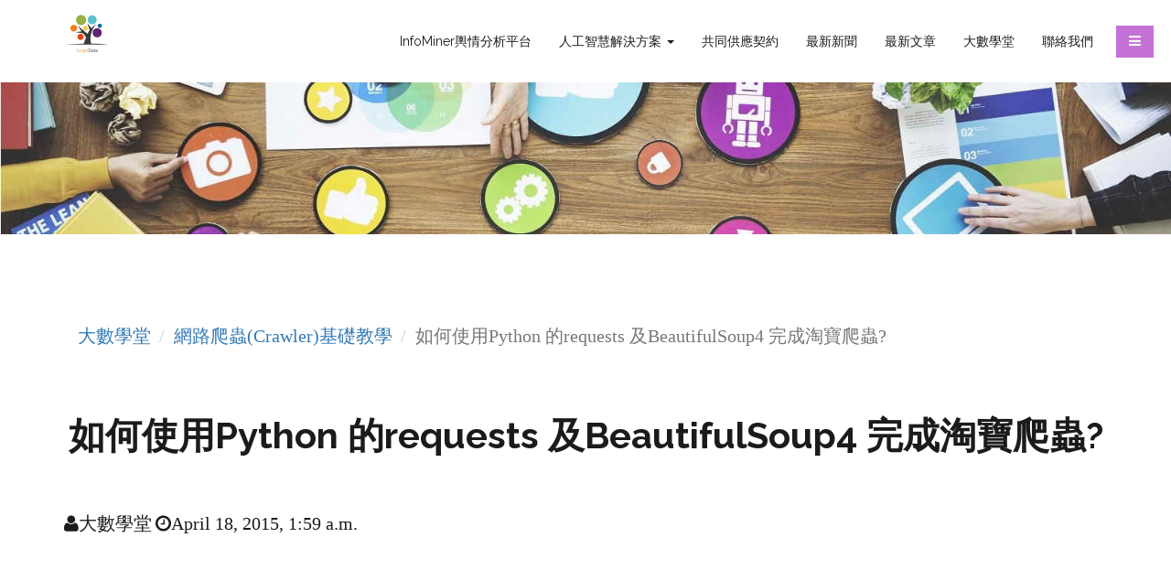

--- FILE ---
content_type: text/html; charset=utf-8
request_url: https://www.largitdata.com/course/9/
body_size: 4455
content:
<!DOCTYPE html>
<html lang="en">

<head>
<!-- Google Tag Manager -->
<script>(function(w,d,s,l,i){w[l]=w[l]||[];w[l].push({'gtm.start':
new Date().getTime(),event:'gtm.js'});var f=d.getElementsByTagName(s)[0],
j=d.createElement(s),dl=l!='dataLayer'?'&l='+l:'';j.async=true;j.src=
'https://www.googletagmanager.com/gtm.js?id='+i+dl;f.parentNode.insertBefore(j,f);
})(window,document,'script','dataLayer','GTM-PXNWPGS');</script>
<!-- End Google Tag Manager -->
    <meta charset="utf-8">
    <meta http-equiv="X-UA-Compatible" content="IE=edge">
    <meta name="viewport" content="width=device-width, initial-scale=1, user-scalable=no">
    <!-- The above 3 meta tags *must* come first in the head; any other head content must come *after* these tags -->
    
    <title>如何使用Python 的requests 及BeautifulSoup4 完成淘寶爬蟲? </title>
    
    <meta name="Title" content="如何使用Python 的requests 及BeautifulSoup4 完成淘寶爬蟲? "/>
    <meta name="description" content="這篇文章介紹如何使用Python的requests和BeautifulSoup4來完成淘寶網站的爬蟲。作者提到，既然已經了解了如何使用requests抓取網頁內容，並使用BeautifulSoup4來解析有用的資訊，接下來將進入實戰階段，示範如何完成淘寶爬蟲。..." />
    <meta name="keywords" content="Python,requests,BeautifulSoup4,淘寶,爬蟲,抓取頁面內容,剖析有用資訊,實戰階段" />
    <meta name="Robots" content="INDEX,FOLLOW" />
    <meta property="og:site_name" content="大數軟體 X 大數學堂" />
    <meta property="og:locale" content="zh_TW" />
    <meta property="og:type" content="article" />
    <meta property="og:title" content="如何使用Python 的requests 及BeautifulSoup4 完成淘寶爬蟲? " />
    <meta property="og:url" content="https://www.largitdata.com/course/9/" />
    <meta property="og:description" content="這篇文章介紹如何使用Python的requests和BeautifulSoup4來完成淘寶網站的爬蟲。作者提到，既然已經了解了如何使用requests抓取網頁內容，並使用BeautifulSoup4來解析有用的資訊，接下來將進入實戰階段，示範如何完成淘寶爬蟲。..." />
    <meta property="og:image" content="https://img.youtube.com/vi/6f2O4LEU058/0.jpg"  />
    <link rel="canonical" href="https://www.largitdata.com/course/9/">
      <meta name="twitter:card" content="summary">
  <meta name="twitter:site" content="@LargitData1">
  <meta name="twitter:title" content="如何使用Python 的requests 及BeautifulSoup4 完成淘寶爬蟲? ">
  <meta name="twitter:description" content="這篇文章介紹如何使用Python的requests和BeautifulSoup4來完成淘寶網站的爬蟲。作者提到，既然已經了解了如何使用requests抓取網頁內容，並使用BeautifulSoup4來解析有用的資訊，接下來將進入實戰階段，示範如何完成淘寶爬蟲。">
  <meta name="twitter:image" content="https://img.youtube.com/vi/6f2O4LEU058/0.jpg">


    <link href="/static/assets_largitdata/css/bootstrap.min.css" rel="stylesheet">
    <link href="https://cdnjs.cloudflare.com/ajax/libs/font-awesome/4.6.3/css/font-awesome.css" rel="stylesheet">
    <link href="/static/assets_largitdata/css/animate.css" rel="stylesheet">
    <link href="/static/assets_largitdata/css/owl.carousel.css" rel="stylesheet">
    <link href="/static/assets_largitdata/css/owl.transitions.css" rel="stylesheet">
    <link rel="stylesheet" type="text/css" href="/static/assets_largitdata/css/settings.css">
    <link rel="stylesheet" type="text/css" href="/static/assets_largitdata/css/layers.css">
    <link rel="stylesheet" type="text/css" href="/static/assets_largitdata/css/navigation.css">
    <link href="/static/assets_largitdata/css/responsive-tabs.css" rel="stylesheet">
    <link rel="stylesheet" href="/static/assets_largitdata/css/jquery.fancybox.css" type="text/css" media="screen"/>
    <link href="/static/assets_largitdata/css/style.css" rel="stylesheet">
    <link href="/static/assets_largitdata/css/mix-colors.css" rel="stylesheet">
    <link rel="shortcut icon" href="/static/assets_largitdata/images/largitdata-favicon.webp">
<link href="https://fonts.googleapis.com/css?family=Open+Sans:400,700" rel="stylesheet" type="text/css">
    <!--link href="https://fonts.googleapis.com/earlyaccess/notosanstc.css" rel="stylesheet"-->
    <style>
    body {
            font-family: 'Noto Sans TC', serif;
    }
    .video-responsive {
    position: relative;
    overflow: hidden;
    padding-top: 56.25%;  /* 16:9 Aspect Ratio */
}

.video-responsive iframe {
    position: absolute;
    top: 0;
    left: 0;
    width: 100%;
    height: 100%;
}

    </style>
    <link rel="stylesheet" href="/static/assets_largitdata/css/lite-yt-embed.css" />
    <!-- HTML5 shim and Respond.js for IE8 support of HTML5 elements and media queries -->
    <!-- WARNING: Respond.js doesn't work if you view the page via file:// -->
    <!--[if lt IE 9]>
    <script src="https://oss.maxcdn.com/html5shiv/3.7.3/html5shiv.min.js"></script>
    <script src="https://oss.maxcdn.com/respond/1.4.2/respond.min.js"></script>
    <![endif]-->
    
    <style> 
.tg  {border-collapse:collapse;border-spacing:0;border-color:#999;}
.tg td{font-family:Arial, sans-serif;font-size:14px;padding:10px 5px;border-style:solid;border-width:1px;overflow:hidden;word-break:normal;border-color:#999;color:#444;background-color:#F7FDFA;}
.tg th{font-family:Arial, sans-serif;font-size:14px;font-weight:normal;padding:10px 5px;border-style:solid;border-width:1px;overflow:hidden;word-break:normal;border-color:#999;color:#fff;background-color:#26ADE4;}
.tg .tg-0pky{border-color:inherit;text-align:left;vertical-align:top}
.tg .tg-0lax{text-align:left;vertical-align:top}
.checked {
  color: orange;
}
table {
  table-layout: fixed ;
  width: 100% ;
}
td {
  width: 25% ;
}
h2 {
    font-size: 30px;
}
h1 {
    font-size: 40px;
    font-weight:bold;
}
hr {
    width: inherit; 
}
td img{
  height:100px;
}
h2 {
    font-size: 30px;
font-weight:bold;
}
p {
    font-size:20px;
    line-height: 1.85;
}
li {
    font-size:20px;
    line-height: 1.85;
}
h3 {
    font-size: 30px;
font-weight:bold;
}
hr {
    width: inherit; 
}
.img-responsive{
  width: 100%;
  max-width: 600px;
  height: auto;
}
a {
       color: #337ab7;
}

#area-main img {
  display: block;
  margin-left: auto;
  margin-right: auto;
  width: 50%;
  max-width: 100%;
  height: auto;
}


    </style>


</head>

<body data-spy="scroll" data-target=".navbars" data-offset="90" id="main">
<!-- Google Tag Manager (noscript) -->
<noscript><iframe src="https://www.googletagmanager.com/ns.html?id=GTM-PXNWPGS"
height="0" width="0" style="display:none;visibility:hidden"></iframe></noscript>
<!-- End Google Tag Manager (noscript) -->
<!--loader -->
<div class="loader">
    <div class="cssload-loader">
        <div class="cssload-inner cssload-one"></div>
        <div class="cssload-inner cssload-two"></div>
        <div class="cssload-inner cssload-three"></div>
    </div>
</div>
<!--Home start-->
<section id="home">
    <!--header start-->
    <header>
        <!--nav bar start -->
        <nav class="navbar navbar-default navbar-fixed-top navbars">
            <div class="container-fluid">
                <a class="side-menu-button"> <i class="fa fa-bars" aria-hidden="true"></i> </a>
                <div class="container">
                    <div class="navbar-header">
                        <a class="navbar-brand" href="/#."><img src="/static/assets_largitdata/images/largitdata3.webp" alt="logo" style="width:50px;"></a>
                    </div>
                    <div class="collapse navbar-collapse navbar-ex1-collapse hidden-xs ">
                        <ul class="nav navbar-nav navbar-right navbars">
                            <li><a href="/infominer輿情分析平台/" class="scroll">InfoMiner輿情分析平台</a></li>
                            <li class="dropdown">
                              <a href="#" class="dropdown-toggle" data-toggle="dropdown" role="button" aria-haspopup="true" aria-expanded="false">人工智慧解決方案 <span class="caret"></span></a>
                              <ul class="dropdown-menu">
                                <li><a href="/ocr光學字元辨識/">OCR光學字元辨識</a></li>
                                <li><a href="/asr語音轉文字/" >ASR語音轉文字</a></li>
                                <li><a href="/AI影音內容分析雲服務/">AI影音內容分析雲服務</a></li>
                                <li><a href="/社群媒體API/">社群媒體API</a></li>
                                <li><a href="/RAGi企業AI檢索增強生成引擎/">RAGi企業AI決策平台</a></li>
                                <li><a href="https://www.aimochi.ai">AIMochi 智慧筆記</a></li>
                              </ul>
                            </li>
                            <li><a href="/gov/" class="scroll">共同供應契約</a></li>
                            <li><a href="/#news" class="scroll">最新新聞</a></li>
                            <li><a href="/blog/" class="scroll">最新文章</a></li>
                            <li><a href="/courses/" class="scroll">大數學堂</a></li>
                            <li><a href="/#contact-us" class="scroll">聯絡我們</a></li>
                        </ul>
                    </div>
                    <div class="sidenav ">
                        <ul class="nav">
				            
                            <li><a href="/AI影音內容分析雲服務/">AI影音內容分析雲服務</a></li>
                            <li><a href="/ocr光學字元辨識/" class="scroll">OCR光學字元辨識</a></li>
                            <li><a href="/infominer輿情分析平台/" class="scroll">InfoMiner輿情分析平台</a></li>
                            <li><a href="/社群媒體API/" class="scroll">社群媒體API</a></li>
                            <li><a href="/asr語音轉文字/" >ASR語音轉文字</a></li>
                            <li><a href="/gov/" class="scroll">共同供應契約</a></li>
                            <li><a href="/#news" class="scroll">最新新聞</a></li>
                            <li><a href="/blog/" class="scroll">最新文章</a></li>
                            <li><a href="/courses/" class="scroll">大數學堂</a></li>
                            <li><a href="/#contact-us" class="scroll">聯絡我們</a></li>
                        </ul>
                    </div>
                </div>
            </div>
        </nav>
    </header>
    <!--header end-->
</section>

<!-- blog start -->
<section class="innerpage-banner padding-two ">
    <div class="container">
        <div class="row">
            <div class="col-md-12 text-center">

            </div>
        </div>
    </div>
</section>

<!-- Blog Starts Here -->
<section id="area-main" class="padding-one">
    <h5 class="hidden">hidden</h5>

    <div class="container">
        <div class="row">
            <div class="col-md-12 col-sm-12">
                <nav aria-label="breadcrumb" >
                  <ol class="breadcrumb" style="background-color:#ffffff;">
                    <li class="breadcrumb-item"><a href="/courses/">大數學堂</a></li>
                    <li class="breadcrumb-item"><a href="/course_list/1">網路爬蟲(Crawler)基礎教學</a></li>
                    <li class="breadcrumb-item active" aria-current="page">如何使用Python 的requests 及BeautifulSoup4 完成淘寶爬蟲? </li>
                  </ol>
                </nav>
            </div>
        </div>
        <div class="row">
            <div class="col-md-12 col-sm-12">
                <div class="blog-item">
                    <div class="blog-content">
                        <div class="clearfix">
                            <h1 >如何使用Python 的requests 及BeautifulSoup4 完成淘寶爬蟲? </h1>
                        </div>
                        <ul class="blog-author">
                            <li><i class="fa fa-user"></i>大數學堂</li>
                            <li><i class="fa fa-clock-o"></i>April 18, 2015, 1:59 a.m.</li>
                        </ul>
                        <div class="main-img padding-three">
                            <center>
		            <div class="video-responsive">
                            <iframe loading="lazy" width="720" height="405" src="https://www.youtube.com/embed/6f2O4LEU058" frameborder="0" allowfullscreen></iframe>
			    </div>
                            
                                <!--lite-youtube videoid="6f2O4LEU058" playlabel="如何使用Python 的requests 及BeautifulSoup4 完成淘寶爬蟲? "></lite-youtube-->
                            
                            </center>
    
                        </div>


                        <p>既然已經知道如何使用<a>requests</a>抓取頁面內容，也懂得如何使用<a>BeautifulSoup4</a>剖析有用資訊，接下來我們就進入實戰階段，示範如何使用Python 的<a>requests</a>及<a>BeautifulSoup4</a>完成淘寶爬蟲！</p>

                    </div>
                    <div class="post-tag clearfix">
                        <ul class="tag-cloud pull-left">
                            
                             <li><a href="/course_search/?keyword=Python">Python</a></li>
                            
                             <li><a href="/course_search/?keyword=requests">requests</a></li>
                            
                             <li><a href="/course_search/?keyword=BeautifulSoup4">BeautifulSoup4</a></li>
                            
                             <li><a href="/course_search/?keyword=淘寶">淘寶</a></li>
                            
                             <li><a href="/course_search/?keyword=爬蟲">爬蟲</a></li>
                            
                             <li><a href="/course_search/?keyword=抓取頁面內容">抓取頁面內容</a></li>
                            
                             <li><a href="/course_search/?keyword=剖析有用資訊">剖析有用資訊</a></li>
                            
                             <li><a href="/course_search/?keyword=實戰階段">實戰階段</a></li>
                            
                        </ul>
                        <ul class="social-link pull-right">
                        </ul>
                    </div>
                </div>
            </div>
        </div>
    </div>
</section>
<!-- blog end -->


<footer>
    <div class="container">
        <div class="row">
            <div class="col-sm-4">
                    <p>02-2585-5080</p>
                    <p>台北市中山區玉門街1 號 台北創新中心 E 室</p>
                    <p><a href="#.">david&#64;largitdata.com</a></p>
            </div>
            <div class="col-sm-4">
                <p>Copyright &copy; 2025 大數軟體有限公司LargitData</p>
            </div>
            <div class="col-sm-4 pull-right  ">
                <ul class="list-inline pull-right ">
                    <li><a href="https://www.facebook.com/largitdata" class="fa fb"><i class="fa fa-fw fa-facebook"></i></a></li>
                    <li><a href="https://twitter.com/LargitData1" class="fa fb"><i class="fa fa-fw fa-twitter"></i></a></li>
                    <li><a href="https://www.youtube.com/@Largitdata" class="fa fb"><i class="fa fa-fw fa-youtube-play"></i></a></li>
                </ul>
            </div>
        </div>
    </div>
</footer>
<!--contact-us end-->
<!-- jQuery (necessary for Bootstrap 's JavaScript plugins) -->
<script src="/static/assets_largitdata/js/jquery.min.js"></script>
<!-- Include all compiled plugins (below), or include individual files as needed -->
<script src="/static/assets_largitdata/js/gmaps.min.js"></script>
<script src="/static/assets_largitdata/js/bootstrap.min.js"></script>
<script type="text/javascript" src="/static/assets_largitdata/js/jquery.themepunch.tools.min.js?rev=5.0"></script>
<script type="text/javascript" src="/static/assets_largitdata/js/jquery.themepunch.revolution.min.js?rev=5.0"></script>
<script type="text/javascript" src="/static/assets_largitdata/js/revolution.extension.layeranimation.min.js"></script>
<script type="text/javascript" src="/static/assets_largitdata/js/revolution.extension.navigation.min.js"></script>
<script type="text/javascript" src="/static/assets_largitdata/js/revolution.extension.parallax.min.js"></script>
<script type="text/javascript" src="/static/assets_largitdata/js/revolution.extension.slideanims.min.js"></script>
<script type="text/javascript" src="/static/assets_largitdata/js/revolution.extension.video.min.js"></script>
<script src="/static/assets_largitdata/js/wow.js"></script>
<script src="/static/assets_largitdata/js/owl.carousel.min.js"></script>
<script src="/static/assets_largitdata/js/jquery.responsiveTabs.min.js"></script>
<script type="text/javascript" src="/static/assets_largitdata/js/jquery.fancybox.pack.js"></script>
<script src="/static/assets_largitdata/js/jquery.appear.js"></script>

    
    
<!-- YOUTUBE LOADER -->
<script src="/static/assets_largitdata/js/lite-yt-embed.js"></script>

<script src="/static/assets_largitdata/js/script.js"></script>
<script defer src="https://static.cloudflareinsights.com/beacon.min.js/vcd15cbe7772f49c399c6a5babf22c1241717689176015" integrity="sha512-ZpsOmlRQV6y907TI0dKBHq9Md29nnaEIPlkf84rnaERnq6zvWvPUqr2ft8M1aS28oN72PdrCzSjY4U6VaAw1EQ==" data-cf-beacon='{"version":"2024.11.0","token":"7a2e29dae9f44c52ab967807051201f7","r":1,"server_timing":{"name":{"cfCacheStatus":true,"cfEdge":true,"cfExtPri":true,"cfL4":true,"cfOrigin":true,"cfSpeedBrain":true},"location_startswith":null}}' crossorigin="anonymous"></script>
</body>

</html>


--- FILE ---
content_type: text/css
request_url: https://www.largitdata.com/static/assets_largitdata/css/animate.css
body_size: 5263
content:
@charset "UTF-8";
body {
    /*-webkit-backface-visibility: visible; */
}

.animated {
    -webkit-animation-duration: 1s;
    -o-animation-duration: 1s;
    animation-duration: 1s;
}

.animated.hinge {
    -webkit-animation-duration: 2s;
    -o-animation-duration: 2s;
    animation-duration: 2s;
}

@-webkit-keyframes flash {
    0%,
    50%,
    100% {
        opacity: 1;
    }
    25%,
    75% {
        opacity: 0;
    }
}

@-o-keyframes flash {
    0%,
    50%,
    100% {
        opacity: 1;
    }
    25%,
    75% {
        opacity: 0;
    }
}

@keyframes flash {
    0%,
    50%,
    100% {
        opacity: 1;
    }
    25%,
    75% {
        opacity: 0;
    }
}

.animated.flash {
    -webkit-animation-name: flash;
    -o-animation-name: flash;
    animation-name: flash;
}

@-webkit-keyframes shake {
    0%,
    100% {
        -webkit-transform: translateX(0);
    }
    10%,
    30%,
    50%,
    70%,
    90% {
        -webkit-transform: translateX(-10px);
    }
    20%,
    40%,
    60%,
    80% {
        -webkit-transform: translateX(10px);
    }
}

@-o-keyframes shake {
    0%,
    100% {
        -o-transform: translateX(0);
    }
    10%,
    30%,
    50%,
    70%,
    90% {
        -o-transform: translateX(-10px);
    }
    20%,
    40%,
    60%,
    80% {
        -o-transform: translateX(10px);
    }
}

@keyframes shake {
    0%,
    100% {
        -webkit-transform: translateX(0);
             -o-transform: translateX(0);
                transform: translateX(0);
    }
    10%,
    30%,
    50%,
    70%,
    90% {
        -webkit-transform: translateX(-10px);
             -o-transform: translateX(-10px);
                transform: translateX(-10px);
    }
    20%,
    40%,
    60%,
    80% {
        -webkit-transform: translateX(10px);
             -o-transform: translateX(10px);
                transform: translateX(10px);
    }
}

.animated.shake {
    -webkit-animation-name: shake;
    -o-animation-name: shake;
    animation-name: shake;
}

@-webkit-keyframes bounce {
    0%,
    20%,
    50%,
    80%,
    100% {
        -webkit-transform: translateY(0);
    }
    40% {
        -webkit-transform: translateY(-30px);
    }
    60% {
        -webkit-transform: translateY(-15px);
    }
}

@-o-keyframes bounce {
    0%,
    20%,
    50%,
    80%,
    100% {
        -o-transform: translateY(0);
    }
    40% {
        -o-transform: translateY(-30px);
    }
    60% {
        -o-transform: translateY(-15px);
    }
}

@keyframes bounce {
    0%,
    20%,
    50%,
    80%,
    100% {
        -webkit-transform: translateY(0);
             -o-transform: translateY(0);
                transform: translateY(0);
    }
    40% {
        -webkit-transform: translateY(-30px);
             -o-transform: translateY(-30px);
                transform: translateY(-30px);
    }
    60% {
        -webkit-transform: translateY(-15px);
             -o-transform: translateY(-15px);
                transform: translateY(-15px);
    }
}

.animated.bounce {
    -webkit-animation-name: bounce;
    -o-animation-name: bounce;
    animation-name: bounce;
}

@-webkit-keyframes tada {
    0% {
        -webkit-transform: scale(1);
    }
    10%,
    20% {
        -webkit-transform: scale(0.9) rotate(-3deg);
    }
    30%,
    50%,
    70%,
    90% {
        -webkit-transform: scale(1.1) rotate(3deg);
    }
    40%,
    60%,
    80% {
        -webkit-transform: scale(1.1) rotate(-3deg);
    }
    100% {
        -webkit-transform: scale(1) rotate(0);
    }
}

@-o-keyframes tada {
    0% {
        -o-transform: scale(1);
    }
    10%,
    20% {
        -o-transform: scale(0.9) rotate(-3deg);
    }
    30%,
    50%,
    70%,
    90% {
        -o-transform: scale(1.1) rotate(3deg);
    }
    40%,
    60%,
    80% {
        -o-transform: scale(1.1) rotate(-3deg);
    }
    100% {
        -o-transform: scale(1) rotate(0);
    }
}

@keyframes tada {
    0% {
        -webkit-transform: scale(1);
             -o-transform: scale(1);
                transform: scale(1);
    }
    10%,
    20% {
        -webkit-transform: scale(0.9) rotate(-3deg);
             -o-transform: scale(0.9) rotate(-3deg);
                transform: scale(0.9) rotate(-3deg);
    }
    30%,
    50%,
    70%,
    90% {
        -webkit-transform: scale(1.1) rotate(3deg);
             -o-transform: scale(1.1) rotate(3deg);
                transform: scale(1.1) rotate(3deg);
    }
    40%,
    60%,
    80% {
        -webkit-transform: scale(1.1) rotate(-3deg);
             -o-transform: scale(1.1) rotate(-3deg);
                transform: scale(1.1) rotate(-3deg);
    }
    100% {
        -webkit-transform: scale(1) rotate(0);
             -o-transform: scale(1) rotate(0);
                transform: scale(1) rotate(0);
    }
}

.animated.tada {
    -webkit-animation-name: tada;
    -o-animation-name: tada;
    animation-name: tada;
}

@-webkit-keyframes swing {
    20%,
    40%,
    60%,
    80%,
    100% {
        -webkit-transform-origin: top center;
    }
    20% {
        -webkit-transform: rotate(15deg);
    }
    40% {
        -webkit-transform: rotate(-10deg);
    }
    60% {
        -webkit-transform: rotate(5deg);
    }
    80% {
        -webkit-transform: rotate(-5deg);
    }
    100% {
        -webkit-transform: rotate(0deg);
    }
}

@-o-keyframes swing {
    20% {
        -o-transform: rotate(15deg);
    }
    40% {
        -o-transform: rotate(-10deg);
    }
    60% {
        -o-transform: rotate(5deg);
    }
    80% {
        -o-transform: rotate(-5deg);
    }
    100% {
        -o-transform: rotate(0deg);
    }
}

@keyframes swing {
    20% {
        -webkit-transform: rotate(15deg);
             -o-transform: rotate(15deg);
                transform: rotate(15deg);
    }
    40% {
        -webkit-transform: rotate(-10deg);
             -o-transform: rotate(-10deg);
                transform: rotate(-10deg);
    }
    60% {
        -webkit-transform: rotate(5deg);
             -o-transform: rotate(5deg);
                transform: rotate(5deg);
    }
    80% {
        -webkit-transform: rotate(-5deg);
             -o-transform: rotate(-5deg);
                transform: rotate(-5deg);
    }
    100% {
        -webkit-transform: rotate(0deg);
             -o-transform: rotate(0deg);
                transform: rotate(0deg);
    }
}

.animated.swing {
    -webkit-transform-origin: top center;
    -o-transform-origin: top center;
    -ms-transform-origin: top center;
        transform-origin: top center;
    -webkit-animation-name: swing;
    -o-animation-name: swing;
    animation-name: swing;
}

@-webkit-keyframes wobble {
    0% {
        -webkit-transform: translateX(0%);
    }
    15% {
        -webkit-transform: translateX(-25%) rotate(-5deg);
    }
    30% {
        -webkit-transform: translateX(20%) rotate(3deg);
    }
    45% {
        -webkit-transform: translateX(-15%) rotate(-3deg);
    }
    60% {
        -webkit-transform: translateX(10%) rotate(2deg);
    }
    75% {
        -webkit-transform: translateX(-5%) rotate(-1deg);
    }
    100% {
        -webkit-transform: translateX(0%);
    }
}

@-o-keyframes wobble {
    0% {
        -o-transform: translateX(0%);
    }
    15% {
        -o-transform: translateX(-25%) rotate(-5deg);
    }
    30% {
        -o-transform: translateX(20%) rotate(3deg);
    }
    45% {
        -o-transform: translateX(-15%) rotate(-3deg);
    }
    60% {
        -o-transform: translateX(10%) rotate(2deg);
    }
    75% {
        -o-transform: translateX(-5%) rotate(-1deg);
    }
    100% {
        -o-transform: translateX(0%);
    }
}

@keyframes wobble {
    0% {
        -webkit-transform: translateX(0%);
             -o-transform: translateX(0%);
                transform: translateX(0%);
    }
    15% {
        -webkit-transform: translateX(-25%) rotate(-5deg);
             -o-transform: translateX(-25%) rotate(-5deg);
                transform: translateX(-25%) rotate(-5deg);
    }
    30% {
        -webkit-transform: translateX(20%) rotate(3deg);
             -o-transform: translateX(20%) rotate(3deg);
                transform: translateX(20%) rotate(3deg);
    }
    45% {
        -webkit-transform: translateX(-15%) rotate(-3deg);
             -o-transform: translateX(-15%) rotate(-3deg);
                transform: translateX(-15%) rotate(-3deg);
    }
    60% {
        -webkit-transform: translateX(10%) rotate(2deg);
             -o-transform: translateX(10%) rotate(2deg);
                transform: translateX(10%) rotate(2deg);
    }
    75% {
        -webkit-transform: translateX(-5%) rotate(-1deg);
             -o-transform: translateX(-5%) rotate(-1deg);
                transform: translateX(-5%) rotate(-1deg);
    }
    100% {
        -webkit-transform: translateX(0%);
             -o-transform: translateX(0%);
                transform: translateX(0%);
    }
}

.animated.wobble {
    -webkit-animation-name: wobble;
    -o-animation-name: wobble;
    animation-name: wobble;
}

@-webkit-keyframes pulse {
    0% {
        -webkit-transform: scale(1);
    }
    50% {
        -webkit-transform: scale(1.1);
    }
    100% {
        -webkit-transform: scale(1);
    }
}

@-o-keyframes pulse {
    0% {
        -o-transform: scale(1);
    }
    50% {
        -o-transform: scale(1.1);
    }
    100% {
        -o-transform: scale(1);
    }
}

@keyframes pulse {
    0% {
        -webkit-transform: scale(1);
             -o-transform: scale(1);
                transform: scale(1);
    }
    50% {
        -webkit-transform: scale(1.1);
             -o-transform: scale(1.1);
                transform: scale(1.1);
    }
    100% {
        -webkit-transform: scale(1);
             -o-transform: scale(1);
                transform: scale(1);
    }
}

.animated.pulse {
    -webkit-animation-name: pulse;
    -o-animation-name: pulse;
    animation-name: pulse;
}

@-webkit-keyframes flip {
    0% {
        -webkit-transform: perspective(400px) translateZ(0) rotateY(0) scale(1);
        -webkit-animation-timing-function: ease-out;
    }
    40% {
        -webkit-transform: perspective(400px) translateZ(150px) rotateY(170deg) scale(1);
        -webkit-animation-timing-function: ease-out;
    }
    50% {
        -webkit-transform: perspective(400px) translateZ(150px) rotateY(190deg) scale(1);
        -webkit-animation-timing-function: ease-in;
    }
    80% {
        -webkit-transform: perspective(400px) translateZ(0) rotateY(360deg) scale(.95);
        -webkit-animation-timing-function: ease-in;
    }
    100% {
        -webkit-transform: perspective(400px) translateZ(0) rotateY(360deg) scale(1);
        -webkit-animation-timing-function: ease-in;
    }
}

@-o-keyframes flip {
    0% {
        -o-transform: perspective(400px) translateZ(0) rotateY(0) scale(1);
        -o-animation-timing-function: ease-out;
    }
    40% {
        -o-transform: perspective(400px) translateZ(150px) rotateY(170deg) scale(1);
        -o-animation-timing-function: ease-out;
    }
    50% {
        -o-transform: perspective(400px) translateZ(150px) rotateY(190deg) scale(1);
        -o-animation-timing-function: ease-in;
    }
    80% {
        -o-transform: perspective(400px) translateZ(0) rotateY(360deg) scale(.95);
        -o-animation-timing-function: ease-in;
    }
    100% {
        -o-transform: perspective(400px) translateZ(0) rotateY(360deg) scale(1);
        -o-animation-timing-function: ease-in;
    }
}

@keyframes flip {
    0% {
        -webkit-transform: perspective(400px) translateZ(0) rotateY(0) scale(1);
                transform: perspective(400px) translateZ(0) rotateY(0) scale(1);
        -webkit-animation-timing-function: ease-out;
             -o-animation-timing-function: ease-out;
                animation-timing-function: ease-out;
    }
    40% {
        -webkit-transform: perspective(400px) translateZ(150px) rotateY(170deg) scale(1);
                transform: perspective(400px) translateZ(150px) rotateY(170deg) scale(1);
        -webkit-animation-timing-function: ease-out;
             -o-animation-timing-function: ease-out;
                animation-timing-function: ease-out;
    }
    50% {
        -webkit-transform: perspective(400px) translateZ(150px) rotateY(190deg) scale(1);
                transform: perspective(400px) translateZ(150px) rotateY(190deg) scale(1);
        -webkit-animation-timing-function: ease-in;
             -o-animation-timing-function: ease-in;
                animation-timing-function: ease-in;
    }
    80% {
        -webkit-transform: perspective(400px) translateZ(0) rotateY(360deg) scale(.95);
                transform: perspective(400px) translateZ(0) rotateY(360deg) scale(.95);
        -webkit-animation-timing-function: ease-in;
             -o-animation-timing-function: ease-in;
                animation-timing-function: ease-in;
    }
    100% {
        -webkit-transform: perspective(400px) translateZ(0) rotateY(360deg) scale(1);
                transform: perspective(400px) translateZ(0) rotateY(360deg) scale(1);
        -webkit-animation-timing-function: ease-in;
             -o-animation-timing-function: ease-in;
                animation-timing-function: ease-in;
    }
}

.animated.flip {
    -webkit-backface-visibility: visible !important;
    -webkit-animation-name: flip;
    -moz-backface-visibility: visible !important;
    -moz-animation-name: flip;
    -o-backface-visibility: visible !important;
    -o-animation-name: flip;
    backface-visibility: visible !important;
    animation-name: flip;
}

@-webkit-keyframes flipInX {
    0% {
        -webkit-transform: perspective(400px) rotateX(90deg);
        opacity: 0;
    }
    40% {
        -webkit-transform: perspective(400px) rotateX(-10deg);
    }
    70% {
        -webkit-transform: perspective(400px) rotateX(10deg);
    }
    100% {
        -webkit-transform: perspective(400px) rotateX(0deg);
        opacity: 1;
    }
}

@-o-keyframes flipInX {
    0% {
        -o-transform: perspective(400px) rotateX(90deg);
        opacity: 0;
    }
    40% {
        -o-transform: perspective(400px) rotateX(-10deg);
    }
    70% {
        -o-transform: perspective(400px) rotateX(10deg);
    }
    100% {
        -o-transform: perspective(400px) rotateX(0deg);
        opacity: 1;
    }
}

@keyframes flipInX {
    0% {
        -webkit-transform: perspective(400px) rotateX(90deg);
                transform: perspective(400px) rotateX(90deg);
        opacity: 0;
    }
    40% {
        -webkit-transform: perspective(400px) rotateX(-10deg);
                transform: perspective(400px) rotateX(-10deg);
    }
    70% {
        -webkit-transform: perspective(400px) rotateX(10deg);
                transform: perspective(400px) rotateX(10deg);
    }
    100% {
        -webkit-transform: perspective(400px) rotateX(0deg);
                transform: perspective(400px) rotateX(0deg);
        opacity: 1;
    }
}

.animated.flipInX {
    -webkit-backface-visibility: visible !important;
    -webkit-animation-name: flipInX;
    -moz-backface-visibility: visible !important;
    -moz-animation-name: flipInX;
    -o-backface-visibility: visible !important;
    -o-animation-name: flipInX;
    backface-visibility: visible !important;
    animation-name: flipInX;
}

@-webkit-keyframes flipOutX {
    0% {
        -webkit-transform: perspective(400px) rotateX(0deg);
        opacity: 1;
    }
    100% {
        -webkit-transform: perspective(400px) rotateX(90deg);
        opacity: 0;
    }
}

@-o-keyframes flipOutX {
    0% {
        -o-transform: perspective(400px) rotateX(0deg);
        opacity: 1;
    }
    100% {
        -o-transform: perspective(400px) rotateX(90deg);
        opacity: 0;
    }
}

@keyframes flipOutX {
    0% {
        -webkit-transform: perspective(400px) rotateX(0deg);
                transform: perspective(400px) rotateX(0deg);
        opacity: 1;
    }
    100% {
        -webkit-transform: perspective(400px) rotateX(90deg);
                transform: perspective(400px) rotateX(90deg);
        opacity: 0;
    }
}

.animated.flipOutX {
    -webkit-animation-name: flipOutX;
    -webkit-backface-visibility: visible !important;
    -moz-animation-name: flipOutX;
    -moz-backface-visibility: visible !important;
    -o-animation-name: flipOutX;
    -o-backface-visibility: visible !important;
    animation-name: flipOutX;
    backface-visibility: visible !important;
}

@-webkit-keyframes flipInY {
    0% {
        -webkit-transform: perspective(400px) rotateY(90deg);
        opacity: 0;
    }
    40% {
        -webkit-transform: perspective(400px) rotateY(-10deg);
    }
    70% {
        -webkit-transform: perspective(400px) rotateY(10deg);
    }
    100% {
        -webkit-transform: perspective(400px) rotateY(0deg);
        opacity: 1;
    }
}

@-o-keyframes flipInY {
    0% {
        -o-transform: perspective(400px) rotateY(90deg);
        opacity: 0;
    }
    40% {
        -o-transform: perspective(400px) rotateY(-10deg);
    }
    70% {
        -o-transform: perspective(400px) rotateY(10deg);
    }
    100% {
        -o-transform: perspective(400px) rotateY(0deg);
        opacity: 1;
    }
}

@keyframes flipInY {
    0% {
        -webkit-transform: perspective(400px) rotateY(90deg);
                transform: perspective(400px) rotateY(90deg);
        opacity: 0;
    }
    40% {
        -webkit-transform: perspective(400px) rotateY(-10deg);
                transform: perspective(400px) rotateY(-10deg);
    }
    70% {
        -webkit-transform: perspective(400px) rotateY(10deg);
                transform: perspective(400px) rotateY(10deg);
    }
    100% {
        -webkit-transform: perspective(400px) rotateY(0deg);
                transform: perspective(400px) rotateY(0deg);
        opacity: 1;
    }
}

.animated.flipInY {
    -webkit-backface-visibility: visible !important;
    -webkit-animation-name: flipInY;
    -moz-backface-visibility: visible !important;
    -moz-animation-name: flipInY;
    -o-backface-visibility: visible !important;
    -o-animation-name: flipInY;
    backface-visibility: visible !important;
    animation-name: flipInY;
}

@-webkit-keyframes flipOutY {
    0% {
        -webkit-transform: perspective(400px) rotateY(0deg);
        opacity: 1;
    }
    100% {
        -webkit-transform: perspective(400px) rotateY(90deg);
        opacity: 0;
    }
}

@-o-keyframes flipOutY {
    0% {
        -o-transform: perspective(400px) rotateY(0deg);
        opacity: 1;
    }
    100% {
        -o-transform: perspective(400px) rotateY(90deg);
        opacity: 0;
    }
}

@keyframes flipOutY {
    0% {
        -webkit-transform: perspective(400px) rotateY(0deg);
                transform: perspective(400px) rotateY(0deg);
        opacity: 1;
    }
    100% {
        -webkit-transform: perspective(400px) rotateY(90deg);
                transform: perspective(400px) rotateY(90deg);
        opacity: 0;
    }
}

.animated.flipOutY {
    -webkit-backface-visibility: visible !important;
    -webkit-animation-name: flipOutY;
    -moz-backface-visibility: visible !important;
    -moz-animation-name: flipOutY;
    -o-backface-visibility: visible !important;
    -o-animation-name: flipOutY;
    backface-visibility: visible !important;
    animation-name: flipOutY;
}

@-webkit-keyframes fadeIn {
    0% {
        opacity: 0;
    }
    100% {
        opacity: 1;
    }
}

@-o-keyframes fadeIn {
    0% {
        opacity: 0;
    }
    100% {
        opacity: 1;
    }
}

@keyframes fadeIn {
    0% {
        opacity: 0;
    }
    100% {
        opacity: 1;
    }
}

.animated.fadeIn {
    -webkit-animation-name: fadeIn;
    -o-animation-name: fadeIn;
    animation-name: fadeIn;
}

@-webkit-keyframes fadeInUp {
    0% {
        opacity: 0;
        -webkit-transform: translateY(20px);
    }
    100% {
        opacity: 1;
        -webkit-transform: translateY(0);
    }
}

@-o-keyframes fadeInUp {
    0% {
        opacity: 0;
        -o-transform: translateY(20px);
    }
    100% {
        opacity: 1;
        -o-transform: translateY(0);
    }
}

@keyframes fadeInUp {
    0% {
        opacity: 0;
        -webkit-transform: translateY(20px);
             -o-transform: translateY(20px);
                transform: translateY(20px);
    }
    100% {
        opacity: 1;
        -webkit-transform: translateY(0);
             -o-transform: translateY(0);
                transform: translateY(0);
    }
}

.animated.fadeInUp {
    -webkit-animation-name: fadeInUp;
    -o-animation-name: fadeInUp;
    animation-name: fadeInUp;
}

@-webkit-keyframes fadeInDown {
    0% {
        opacity: 0;
        -webkit-transform: translateY(-20px);
    }
    100% {
        opacity: 1;
        -webkit-transform: translateY(0);
    }
}

@-o-keyframes fadeInDown {
    0% {
        opacity: 0;
        -o-transform: translateY(-20px);
    }
    100% {
        opacity: 1;
        -o-transform: translateY(0);
    }
}

@keyframes fadeInDown {
    0% {
        opacity: 0;
        -webkit-transform: translateY(-20px);
             -o-transform: translateY(-20px);
                transform: translateY(-20px);
    }
    100% {
        opacity: 1;
        -webkit-transform: translateY(0);
             -o-transform: translateY(0);
                transform: translateY(0);
    }
}

.animated.fadeInDown {
    -webkit-animation-name: fadeInDown;
    -o-animation-name: fadeInDown;
    animation-name: fadeInDown;
}

@-webkit-keyframes fadeInLeft {
    0% {
        opacity: 0;
        -webkit-transform: translateX(-20px);
    }
    100% {
        opacity: 1;
        -webkit-transform: translateX(0);
    }
}

@-o-keyframes fadeInLeft {
    0% {
        opacity: 0;
        -o-transform: translateX(-20px);
    }
    100% {
        opacity: 1;
        -o-transform: translateX(0);
    }
}

@keyframes fadeInLeft {
    0% {
        opacity: 0;
        -webkit-transform: translateX(-20px);
             -o-transform: translateX(-20px);
                transform: translateX(-20px);
    }
    100% {
        opacity: 1;
        -webkit-transform: translateX(0);
             -o-transform: translateX(0);
                transform: translateX(0);
    }
}

.animated.fadeInLeft {
    -webkit-animation-name: fadeInLeft;
    -o-animation-name: fadeInLeft;
    animation-name: fadeInLeft;
}

@-webkit-keyframes fadeInRight {
    0% {
        opacity: 0;
        -webkit-transform: translateX(20px);
    }
    100% {
        opacity: 1;
        -webkit-transform: translateX(0);
    }
}

@-o-keyframes fadeInRight {
    0% {
        opacity: 0;
        -o-transform: translateX(20px);
    }
    100% {
        opacity: 1;
        -o-transform: translateX(0);
    }
}

@keyframes fadeInRight {
    0% {
        opacity: 0;
        -webkit-transform: translateX(20px);
             -o-transform: translateX(20px);
                transform: translateX(20px);
    }
    100% {
        opacity: 1;
        -webkit-transform: translateX(0);
             -o-transform: translateX(0);
                transform: translateX(0);
    }
}

.animated.fadeInRight {
    -webkit-animation-name: fadeInRight;
    -o-animation-name: fadeInRight;
    animation-name: fadeInRight;
}

@-webkit-keyframes fadeInUpBig {
    0% {
        opacity: 0;
        -webkit-transform: translateY(2000px);
    }
    100% {
        opacity: 1;
        -webkit-transform: translateY(0);
    }
}

@-o-keyframes fadeInUpBig {
    0% {
        opacity: 0;
        -o-transform: translateY(2000px);
    }
    100% {
        opacity: 1;
        -o-transform: translateY(0);
    }
}

@keyframes fadeInUpBig {
    0% {
        opacity: 0;
        -webkit-transform: translateY(2000px);
             -o-transform: translateY(2000px);
                transform: translateY(2000px);
    }
    100% {
        opacity: 1;
        -webkit-transform: translateY(0);
             -o-transform: translateY(0);
                transform: translateY(0);
    }
}

.animated.fadeInUpBig {
    -webkit-animation-name: fadeInUpBig;
    -o-animation-name: fadeInUpBig;
    animation-name: fadeInUpBig;
}

@-webkit-keyframes fadeInDownBig {
    0% {
        opacity: 0;
        -webkit-transform: translateY(-2000px);
    }
    100% {
        opacity: 1;
        -webkit-transform: translateY(0);
    }
}

@-o-keyframes fadeInDownBig {
    0% {
        opacity: 0;
        -o-transform: translateY(-2000px);
    }
    100% {
        opacity: 1;
        -o-transform: translateY(0);
    }
}

@keyframes fadeInDownBig {
    0% {
        opacity: 0;
        -webkit-transform: translateY(-2000px);
             -o-transform: translateY(-2000px);
                transform: translateY(-2000px);
    }
    100% {
        opacity: 1;
        -webkit-transform: translateY(0);
             -o-transform: translateY(0);
                transform: translateY(0);
    }
}

.animated.fadeInDownBig {
    -webkit-animation-name: fadeInDownBig;
    -o-animation-name: fadeInDownBig;
    animation-name: fadeInDownBig;
}

@-webkit-keyframes fadeInLeftBig {
    0% {
        opacity: 0;
        -webkit-transform: translateX(-2000px);
    }
    100% {
        opacity: 1;
        -webkit-transform: translateX(0);
    }
}

@-o-keyframes fadeInLeftBig {
    0% {
        opacity: 0;
        -o-transform: translateX(-2000px);
    }
    100% {
        opacity: 1;
        -o-transform: translateX(0);
    }
}

@keyframes fadeInLeftBig {
    0% {
        opacity: 0;
        -webkit-transform: translateX(-2000px);
             -o-transform: translateX(-2000px);
                transform: translateX(-2000px);
    }
    100% {
        opacity: 1;
        -webkit-transform: translateX(0);
             -o-transform: translateX(0);
                transform: translateX(0);
    }
}

.animated.fadeInLeftBig {
    -webkit-animation-name: fadeInLeftBig;
    -o-animation-name: fadeInLeftBig;
    animation-name: fadeInLeftBig;
}

@-webkit-keyframes fadeInRightBig {
    0% {
        opacity: 0;
        -webkit-transform: translateX(2000px);
    }
    100% {
        opacity: 1;
        -webkit-transform: translateX(0);
    }
}

@-o-keyframes fadeInRightBig {
    0% {
        opacity: 0;
        -o-transform: translateX(2000px);
    }
    100% {
        opacity: 1;
        -o-transform: translateX(0);
    }
}

@keyframes fadeInRightBig {
    0% {
        opacity: 0;
        -webkit-transform: translateX(2000px);
             -o-transform: translateX(2000px);
                transform: translateX(2000px);
    }
    100% {
        opacity: 1;
        -webkit-transform: translateX(0);
             -o-transform: translateX(0);
                transform: translateX(0);
    }
}

.animated.fadeInRightBig {
    -webkit-animation-name: fadeInRightBig;
    -o-animation-name: fadeInRightBig;
    animation-name: fadeInRightBig;
}

@-webkit-keyframes fadeOut {
    0% {
        opacity: 1;
    }
    100% {
        opacity: 0;
    }
}

@-o-keyframes fadeOut {
    0% {
        opacity: 1;
    }
    100% {
        opacity: 0;
    }
}

@keyframes fadeOut {
    0% {
        opacity: 1;
    }
    100% {
        opacity: 0;
    }
}

.animated.fadeOut {
    -webkit-animation-name: fadeOut;
    -o-animation-name: fadeOut;
    animation-name: fadeOut;
}

@-webkit-keyframes fadeOutUp {
    0% {
        opacity: 1;
        -webkit-transform: translateY(0);
    }
    100% {
        opacity: 0;
        -webkit-transform: translateY(-20px);
    }
}

@-o-keyframes fadeOutUp {
    0% {
        opacity: 1;
        -o-transform: translateY(0);
    }
    100% {
        opacity: 0;
        -o-transform: translateY(-20px);
    }
}

@keyframes fadeOutUp {
    0% {
        opacity: 1;
        -webkit-transform: translateY(0);
             -o-transform: translateY(0);
                transform: translateY(0);
    }
    100% {
        opacity: 0;
        -webkit-transform: translateY(-20px);
             -o-transform: translateY(-20px);
                transform: translateY(-20px);
    }
}

.animated.fadeOutUp {
    -webkit-animation-name: fadeOutUp;
    -o-animation-name: fadeOutUp;
    animation-name: fadeOutUp;
}

@-webkit-keyframes fadeOutDown {
    0% {
        opacity: 1;
        -webkit-transform: translateY(0);
    }
    100% {
        opacity: 0;
        -webkit-transform: translateY(20px);
    }
}

@-o-keyframes fadeOutDown {
    0% {
        opacity: 1;
        -o-transform: translateY(0);
    }
    100% {
        opacity: 0;
        -o-transform: translateY(20px);
    }
}

@keyframes fadeOutDown {
    0% {
        opacity: 1;
        -webkit-transform: translateY(0);
             -o-transform: translateY(0);
                transform: translateY(0);
    }
    100% {
        opacity: 0;
        -webkit-transform: translateY(20px);
             -o-transform: translateY(20px);
                transform: translateY(20px);
    }
}

.animated.fadeOutDown {
    -webkit-animation-name: fadeOutDown;
    -o-animation-name: fadeOutDown;
    animation-name: fadeOutDown;
}

@-webkit-keyframes fadeOutLeft {
    0% {
        opacity: 1;
        -webkit-transform: translateX(0);
    }
    100% {
        opacity: 0;
        -webkit-transform: translateX(-20px);
    }
}

@-o-keyframes fadeOutLeft {
    0% {
        opacity: 1;
        -o-transform: translateX(0);
    }
    100% {
        opacity: 0;
        -o-transform: translateX(-20px);
    }
}

@keyframes fadeOutLeft {
    0% {
        opacity: 1;
        -webkit-transform: translateX(0);
             -o-transform: translateX(0);
                transform: translateX(0);
    }
    100% {
        opacity: 0;
        -webkit-transform: translateX(-20px);
             -o-transform: translateX(-20px);
                transform: translateX(-20px);
    }
}

.animated.fadeOutLeft {
    -webkit-animation-name: fadeOutLeft;
    -o-animation-name: fadeOutLeft;
    animation-name: fadeOutLeft;
}

@-webkit-keyframes fadeOutRight {
    0% {
        opacity: 1;
        -webkit-transform: translateX(0);
    }
    100% {
        opacity: 0;
        -webkit-transform: translateX(20px);
    }
}

@-o-keyframes fadeOutRight {
    0% {
        opacity: 1;
        -o-transform: translateX(0);
    }
    100% {
        opacity: 0;
        -o-transform: translateX(20px);
    }
}

@keyframes fadeOutRight {
    0% {
        opacity: 1;
        -webkit-transform: translateX(0);
             -o-transform: translateX(0);
                transform: translateX(0);
    }
    100% {
        opacity: 0;
        -webkit-transform: translateX(20px);
             -o-transform: translateX(20px);
                transform: translateX(20px);
    }
}

.animated.fadeOutRight {
    -webkit-animation-name: fadeOutRight;
    -o-animation-name: fadeOutRight;
    animation-name: fadeOutRight;
}

@-webkit-keyframes fadeOutUpBig {
    0% {
        opacity: 1;
        -webkit-transform: translateY(0);
    }
    100% {
        opacity: 0;
        -webkit-transform: translateY(-2000px);
    }
}

@-o-keyframes fadeOutUpBig {
    0% {
        opacity: 1;
        -o-transform: translateY(0);
    }
    100% {
        opacity: 0;
        -o-transform: translateY(-2000px);
    }
}

@keyframes fadeOutUpBig {
    0% {
        opacity: 1;
        -webkit-transform: translateY(0);
             -o-transform: translateY(0);
                transform: translateY(0);
    }
    100% {
        opacity: 0;
        -webkit-transform: translateY(-2000px);
             -o-transform: translateY(-2000px);
                transform: translateY(-2000px);
    }
}

.animated.fadeOutUpBig {
    -webkit-animation-name: fadeOutUpBig;
    -o-animation-name: fadeOutUpBig;
    animation-name: fadeOutUpBig;
}

@-webkit-keyframes fadeOutDownBig {
    0% {
        opacity: 1;
        -webkit-transform: translateY(0);
    }
    100% {
        opacity: 0;
        -webkit-transform: translateY(2000px);
    }
}

@-o-keyframes fadeOutDownBig {
    0% {
        opacity: 1;
        -o-transform: translateY(0);
    }
    100% {
        opacity: 0;
        -o-transform: translateY(2000px);
    }
}

@keyframes fadeOutDownBig {
    0% {
        opacity: 1;
        -webkit-transform: translateY(0);
             -o-transform: translateY(0);
                transform: translateY(0);
    }
    100% {
        opacity: 0;
        -webkit-transform: translateY(2000px);
             -o-transform: translateY(2000px);
                transform: translateY(2000px);
    }
}

.animated.fadeOutDownBig {
    -webkit-animation-name: fadeOutDownBig;
    -o-animation-name: fadeOutDownBig;
    animation-name: fadeOutDownBig;
}

@-webkit-keyframes fadeOutLeftBig {
    0% {
        opacity: 1;
        -webkit-transform: translateX(0);
    }
    100% {
        opacity: 0;
        -webkit-transform: translateX(-2000px);
    }
}

@-o-keyframes fadeOutLeftBig {
    0% {
        opacity: 1;
        -o-transform: translateX(0);
    }
    100% {
        opacity: 0;
        -o-transform: translateX(-2000px);
    }
}

@keyframes fadeOutLeftBig {
    0% {
        opacity: 1;
        -webkit-transform: translateX(0);
             -o-transform: translateX(0);
                transform: translateX(0);
    }
    100% {
        opacity: 0;
        -webkit-transform: translateX(-2000px);
             -o-transform: translateX(-2000px);
                transform: translateX(-2000px);
    }
}

.animated.fadeOutLeftBig {
    -webkit-animation-name: fadeOutLeftBig;
    -o-animation-name: fadeOutLeftBig;
    animation-name: fadeOutLeftBig;
}

@-webkit-keyframes fadeOutRightBig {
    0% {
        opacity: 1;
        -webkit-transform: translateX(0);
    }
    100% {
        opacity: 0;
        -webkit-transform: translateX(2000px);
    }
}

@-o-keyframes fadeOutRightBig {
    0% {
        opacity: 1;
        -o-transform: translateX(0);
    }
    100% {
        opacity: 0;
        -o-transform: translateX(2000px);
    }
}

@keyframes fadeOutRightBig {
    0% {
        opacity: 1;
        -webkit-transform: translateX(0);
             -o-transform: translateX(0);
                transform: translateX(0);
    }
    100% {
        opacity: 0;
        -webkit-transform: translateX(2000px);
             -o-transform: translateX(2000px);
                transform: translateX(2000px);
    }
}

.animated.fadeOutRightBig {
    -webkit-animation-name: fadeOutRightBig;
    -o-animation-name: fadeOutRightBig;
    animation-name: fadeOutRightBig;
}

@-webkit-keyframes bounceIn {
    0% {
        opacity: 0;
        -webkit-transform: scale(.3);
    }
    50% {
        opacity: 1;
        -webkit-transform: scale(1.05);
    }
    70% {
        -webkit-transform: scale(.9);
    }
    100% {
        -webkit-transform: scale(1);
    }
}

@-o-keyframes bounceIn {
    0% {
        opacity: 0;
        -o-transform: scale(.3);
    }
    50% {
        opacity: 1;
        -o-transform: scale(1.05);
    }
    70% {
        -o-transform: scale(.9);
    }
    100% {
        -o-transform: scale(1);
    }
}

@keyframes bounceIn {
    0% {
        opacity: 0;
        -webkit-transform: scale(.3);
             -o-transform: scale(.3);
                transform: scale(.3);
    }
    50% {
        opacity: 1;
        -webkit-transform: scale(1.05);
             -o-transform: scale(1.05);
                transform: scale(1.05);
    }
    70% {
        -webkit-transform: scale(.9);
             -o-transform: scale(.9);
                transform: scale(.9);
    }
    100% {
        -webkit-transform: scale(1);
             -o-transform: scale(1);
                transform: scale(1);
    }
}

@-webkit-keyframes slideInDown {
    0% {
        opacity: 0;
        -webkit-transform: translateY(-2000px);
    }
    100% {
        -webkit-transform: translateY(0);
    }
}

@-o-keyframes slideInDown {
    0% {
        opacity: 0;
        -o-transform: translateY(-2000px);
    }
    100% {
        -o-transform: translateY(0);
    }
}

@keyframes slideInDown {
    0% {
        opacity: 0;
        -webkit-transform: translateY(-2000px);
             -o-transform: translateY(-2000px);
                transform: translateY(-2000px);
    }
    100% {
        -webkit-transform: translateY(0);
             -o-transform: translateY(0);
                transform: translateY(0);
    }
}

.slideInDown {
    -webkit-animation-name: slideInDown;
    -o-animation-name: slideInDown;
    animation-name: slideInDown;
}

@-webkit-keyframes slideInLeft {
    0% {
        opacity: 0;
        -webkit-transform: translateX(-2000px);
    }
    100% {
        -webkit-transform: translateX(0);
    }
}

@-o-keyframes slideInLeft {
    0% {
        opacity: 0;
        -o-transform: translateX(-2000px);
    }
    100% {
        -o-transform: translateX(0);
    }
}

@keyframes slideInLeft {
    0% {
        opacity: 0;
        -webkit-transform: translateX(-2000px);
             -o-transform: translateX(-2000px);
                transform: translateX(-2000px);
    }
    100% {
        -webkit-transform: translateX(0);
             -o-transform: translateX(0);
                transform: translateX(0);
    }
}

.slideInLeft {
    -webkit-animation-name: slideInLeft;
    -o-animation-name: slideInLeft;
    animation-name: slideInLeft;
}

@-webkit-keyframes slideInRight {
    0% {
        opacity: 0;
        -webkit-transform: translateX(2000px);
    }
    100% {
        -webkit-transform: translateX(0);
    }
}

@-o-keyframes slideInRight {
    0% {
        opacity: 0;
        -o-transform: translateX(2000px);
    }
    100% {
        -o-transform: translateX(0);
    }
}

@keyframes slideInRight {
    0% {
        opacity: 0;
        -webkit-transform: translateX(2000px);
             -o-transform: translateX(2000px);
                transform: translateX(2000px);
    }
    100% {
        -webkit-transform: translateX(0);
             -o-transform: translateX(0);
                transform: translateX(0);
    }
}

.slideInRight {
    -webkit-animation-name: slideInRight;
    -o-animation-name: slideInRight;
    animation-name: slideInRight;
}

@-webkit-keyframes slideOutLeft {
    0% {
        -webkit-transform: translateX(0);
    }
    100% {
        opacity: 0;
        -webkit-transform: translateX(-2000px);
    }
}

@-o-keyframes slideOutLeft {
    0% {
        -o-transform: translateX(0);
    }
    100% {
        opacity: 0;
        -o-transform: translateX(-2000px);
    }
}

@keyframes slideOutLeft {
    0% {
        -webkit-transform: translateX(0);
             -o-transform: translateX(0);
                transform: translateX(0);
    }
    100% {
        opacity: 0;
        -webkit-transform: translateX(-2000px);
             -o-transform: translateX(-2000px);
                transform: translateX(-2000px);
    }
}

.slideOutLeft {
    -webkit-animation-name: slideOutLeft;
    -o-animation-name: slideOutLeft;
    animation-name: slideOutLeft;
}

@-webkit-keyframes slideOutRight {
    0% {
        -webkit-transform: translateX(0);
    }
    100% {
        opacity: 0;
        -webkit-transform: translateX(2000px);
    }
}

@-o-keyframes slideOutRight {
    0% {
        -o-transform: translateX(0);
    }
    100% {
        opacity: 0;
        -o-transform: translateX(2000px);
    }
}

@keyframes slideOutRight {
    0% {
        -webkit-transform: translateX(0);
             -o-transform: translateX(0);
                transform: translateX(0);
    }
    100% {
        opacity: 0;
        -webkit-transform: translateX(2000px);
             -o-transform: translateX(2000px);
                transform: translateX(2000px);
    }
}

.slideOutRight {
    -webkit-animation-name: slideOutRight;
    -o-animation-name: slideOutRight;
    animation-name: slideOutRight;
}

@-webkit-keyframes slideOutUp {
    0% {
        -webkit-transform: translateY(0);
    }
    100% {
        opacity: 0;
        -webkit-transform: translateY(-2000px);
    }
}

@-o-keyframes slideOutUp {
    0% {
        -o-transform: translateY(0);
    }
    100% {
        opacity: 0;
        -o-transform: translateY(-2000px);
    }
}

@keyframes slideOutUp {
    0% {
        -webkit-transform: translateY(0);
             -o-transform: translateY(0);
                transform: translateY(0);
    }
    100% {
        opacity: 0;
        -webkit-transform: translateY(-2000px);
             -o-transform: translateY(-2000px);
                transform: translateY(-2000px);
    }
}

.slideOutUp {
    -webkit-animation-name: slideOutUp;
    -o-animation-name: slideOutUp;
    animation-name: slideOutUp;
}

.animated.bounceIn {
    -webkit-animation-name: bounceIn;
    -o-animation-name: bounceIn;
    animation-name: bounceIn;
}

@-webkit-keyframes bounceInUp {
    0% {
        opacity: 0;
        -webkit-transform: translateY(2000px);
    }
    60% {
        opacity: 1;
        -webkit-transform: translateY(-30px);
    }
    80% {
        -webkit-transform: translateY(10px);
    }
    100% {
        -webkit-transform: translateY(0);
    }
}

@-o-keyframes bounceInUp {
    0% {
        opacity: 0;
        -o-transform: translateY(2000px);
    }
    60% {
        opacity: 1;
        -o-transform: translateY(-30px);
    }
    80% {
        -o-transform: translateY(10px);
    }
    100% {
        -o-transform: translateY(0);
    }
}

@keyframes bounceInUp {
    0% {
        opacity: 0;
        -webkit-transform: translateY(2000px);
             -o-transform: translateY(2000px);
                transform: translateY(2000px);
    }
    60% {
        opacity: 1;
        -webkit-transform: translateY(-30px);
             -o-transform: translateY(-30px);
                transform: translateY(-30px);
    }
    80% {
        -webkit-transform: translateY(10px);
             -o-transform: translateY(10px);
                transform: translateY(10px);
    }
    100% {
        -webkit-transform: translateY(0);
             -o-transform: translateY(0);
                transform: translateY(0);
    }
}

.animated.bounceInUp {
    -webkit-animation-name: bounceInUp;
    -o-animation-name: bounceInUp;
    animation-name: bounceInUp;
}

@-webkit-keyframes bounceInDown {
    0% {
        opacity: 0;
        -webkit-transform: translateY(-2000px);
    }
    60% {
        opacity: 1;
        -webkit-transform: translateY(30px);
    }
    80% {
        -webkit-transform: translateY(-10px);
    }
    100% {
        -webkit-transform: translateY(0);
    }
}

@-o-keyframes bounceInDown {
    0% {
        opacity: 0;
        -o-transform: translateY(-2000px);
    }
    60% {
        opacity: 1;
        -o-transform: translateY(30px);
    }
    80% {
        -o-transform: translateY(-10px);
    }
    100% {
        -o-transform: translateY(0);
    }
}

@keyframes bounceInDown {
    0% {
        opacity: 0;
        -webkit-transform: translateY(-2000px);
             -o-transform: translateY(-2000px);
                transform: translateY(-2000px);
    }
    60% {
        opacity: 1;
        -webkit-transform: translateY(30px);
             -o-transform: translateY(30px);
                transform: translateY(30px);
    }
    80% {
        -webkit-transform: translateY(-10px);
             -o-transform: translateY(-10px);
                transform: translateY(-10px);
    }
    100% {
        -webkit-transform: translateY(0);
             -o-transform: translateY(0);
                transform: translateY(0);
    }
}

.animated.bounceInDown {
    -webkit-animation-name: bounceInDown;
    -o-animation-name: bounceInDown;
    animation-name: bounceInDown;
}

@-webkit-keyframes bounceInLeft {
    0% {
        opacity: 0;
        -webkit-transform: translateX(-2000px);
    }
    60% {
        opacity: 1;
        -webkit-transform: translateX(30px);
    }
    80% {
        -webkit-transform: translateX(-10px);
    }
    100% {
        -webkit-transform: translateX(0);
    }
}

@-o-keyframes bounceInLeft {
    0% {
        opacity: 0;
        -o-transform: translateX(-2000px);
    }
    60% {
        opacity: 1;
        -o-transform: translateX(30px);
    }
    80% {
        -o-transform: translateX(-10px);
    }
    100% {
        -o-transform: translateX(0);
    }
}

@keyframes bounceInLeft {
    0% {
        opacity: 0;
        -webkit-transform: translateX(-2000px);
             -o-transform: translateX(-2000px);
                transform: translateX(-2000px);
    }
    60% {
        opacity: 1;
        -webkit-transform: translateX(30px);
             -o-transform: translateX(30px);
                transform: translateX(30px);
    }
    80% {
        -webkit-transform: translateX(-10px);
             -o-transform: translateX(-10px);
                transform: translateX(-10px);
    }
    100% {
        -webkit-transform: translateX(0);
             -o-transform: translateX(0);
                transform: translateX(0);
    }
}

.animated.bounceInLeft {
    -webkit-animation-name: bounceInLeft;
    -o-animation-name: bounceInLeft;
    animation-name: bounceInLeft;
}

@-webkit-keyframes bounceInRight {
    0% {
        opacity: 0;
        -webkit-transform: translateX(2000px);
    }
    60% {
        opacity: 1;
        -webkit-transform: translateX(-30px);
    }
    80% {
        -webkit-transform: translateX(10px);
    }
    100% {
        -webkit-transform: translateX(0);
    }
}

@-o-keyframes bounceInRight {
    0% {
        opacity: 0;
        -o-transform: translateX(2000px);
    }
    60% {
        opacity: 1;
        -o-transform: translateX(-30px);
    }
    80% {
        -o-transform: translateX(10px);
    }
    100% {
        -o-transform: translateX(0);
    }
}

@keyframes bounceInRight {
    0% {
        opacity: 0;
        -webkit-transform: translateX(2000px);
             -o-transform: translateX(2000px);
                transform: translateX(2000px);
    }
    60% {
        opacity: 1;
        -webkit-transform: translateX(-30px);
             -o-transform: translateX(-30px);
                transform: translateX(-30px);
    }
    80% {
        -webkit-transform: translateX(10px);
             -o-transform: translateX(10px);
                transform: translateX(10px);
    }
    100% {
        -webkit-transform: translateX(0);
             -o-transform: translateX(0);
                transform: translateX(0);
    }
}

.animated.bounceInRight {
    -webkit-animation-name: bounceInRight;
    -o-animation-name: bounceInRight;
    animation-name: bounceInRight;
}

@-webkit-keyframes bounceOut {
    0% {
        -webkit-transform: scale(1);
    }
    25% {
        -webkit-transform: scale(.95);
    }
    50% {
        opacity: 1;
        -webkit-transform: scale(1.1);
    }
    100% {
        opacity: 0;
        -webkit-transform: scale(.3);
    }
}

@-o-keyframes bounceOut {
    0% {
        -o-transform: scale(1);
    }
    25% {
        -o-transform: scale(.95);
    }
    50% {
        opacity: 1;
        -o-transform: scale(1.1);
    }
    100% {
        opacity: 0;
        -o-transform: scale(.3);
    }
}

@keyframes bounceOut {
    0% {
        -webkit-transform: scale(1);
             -o-transform: scale(1);
                transform: scale(1);
    }
    25% {
        -webkit-transform: scale(.95);
             -o-transform: scale(.95);
                transform: scale(.95);
    }
    50% {
        opacity: 1;
        -webkit-transform: scale(1.1);
             -o-transform: scale(1.1);
                transform: scale(1.1);
    }
    100% {
        opacity: 0;
        -webkit-transform: scale(.3);
             -o-transform: scale(.3);
                transform: scale(.3);
    }
}

.animated.bounceOut {
    -webkit-animation-name: bounceOut;
    -o-animation-name: bounceOut;
    animation-name: bounceOut;
}

@-webkit-keyframes bounceOutUp {
    0% {
        -webkit-transform: translateY(0);
    }
    20% {
        opacity: 1;
        -webkit-transform: translateY(20px);
    }
    100% {
        opacity: 0;
        -webkit-transform: translateY(-2000px);
    }
}

@-o-keyframes bounceOutUp {
    0% {
        -o-transform: translateY(0);
    }
    20% {
        opacity: 1;
        -o-transform: translateY(20px);
    }
    100% {
        opacity: 0;
        -o-transform: translateY(-2000px);
    }
}

@keyframes bounceOutUp {
    0% {
        -webkit-transform: translateY(0);
             -o-transform: translateY(0);
                transform: translateY(0);
    }
    20% {
        opacity: 1;
        -webkit-transform: translateY(20px);
             -o-transform: translateY(20px);
                transform: translateY(20px);
    }
    100% {
        opacity: 0;
        -webkit-transform: translateY(-2000px);
             -o-transform: translateY(-2000px);
                transform: translateY(-2000px);
    }
}

.animated.bounceOutUp {
    -webkit-animation-name: bounceOutUp;
    -o-animation-name: bounceOutUp;
    animation-name: bounceOutUp;
}

@-webkit-keyframes bounceOutDown {
    0% {
        -webkit-transform: translateY(0);
    }
    20% {
        opacity: 1;
        -webkit-transform: translateY(-20px);
    }
    100% {
        opacity: 0;
        -webkit-transform: translateY(2000px);
    }
}

@-o-keyframes bounceOutDown {
    0% {
        -o-transform: translateY(0);
    }
    20% {
        opacity: 1;
        -o-transform: translateY(-20px);
    }
    100% {
        opacity: 0;
        -o-transform: translateY(2000px);
    }
}

@keyframes bounceOutDown {
    0% {
        -webkit-transform: translateY(0);
             -o-transform: translateY(0);
                transform: translateY(0);
    }
    20% {
        opacity: 1;
        -webkit-transform: translateY(-20px);
             -o-transform: translateY(-20px);
                transform: translateY(-20px);
    }
    100% {
        opacity: 0;
        -webkit-transform: translateY(2000px);
             -o-transform: translateY(2000px);
                transform: translateY(2000px);
    }
}

.animated.bounceOutDown {
    -webkit-animation-name: bounceOutDown;
    -o-animation-name: bounceOutDown;
    animation-name: bounceOutDown;
}

@-webkit-keyframes bounceOutLeft {
    0% {
        -webkit-transform: translateX(0);
    }
    20% {
        opacity: 1;
        -webkit-transform: translateX(20px);
    }
    100% {
        opacity: 0;
        -webkit-transform: translateX(-2000px);
    }
}

@-o-keyframes bounceOutLeft {
    0% {
        -o-transform: translateX(0);
    }
    20% {
        opacity: 1;
        -o-transform: translateX(20px);
    }
    100% {
        opacity: 0;
        -o-transform: translateX(-2000px);
    }
}

@keyframes bounceOutLeft {
    0% {
        -webkit-transform: translateX(0);
             -o-transform: translateX(0);
                transform: translateX(0);
    }
    20% {
        opacity: 1;
        -webkit-transform: translateX(20px);
             -o-transform: translateX(20px);
                transform: translateX(20px);
    }
    100% {
        opacity: 0;
        -webkit-transform: translateX(-2000px);
             -o-transform: translateX(-2000px);
                transform: translateX(-2000px);
    }
}

.animated.bounceOutLeft {
    -webkit-animation-name: bounceOutLeft;
    -o-animation-name: bounceOutLeft;
    animation-name: bounceOutLeft;
}

@-webkit-keyframes bounceOutRight {
    0% {
        -webkit-transform: translateX(0);
    }
    20% {
        opacity: 1;
        -webkit-transform: translateX(-20px);
    }
    100% {
        opacity: 0;
        -webkit-transform: translateX(2000px);
    }
}

@-o-keyframes bounceOutRight {
    0% {
        -o-transform: translateX(0);
    }
    20% {
        opacity: 1;
        -o-transform: translateX(-20px);
    }
    100% {
        opacity: 0;
        -o-transform: translateX(2000px);
    }
}

@keyframes bounceOutRight {
    0% {
        -webkit-transform: translateX(0);
             -o-transform: translateX(0);
                transform: translateX(0);
    }
    20% {
        opacity: 1;
        -webkit-transform: translateX(-20px);
             -o-transform: translateX(-20px);
                transform: translateX(-20px);
    }
    100% {
        opacity: 0;
        -webkit-transform: translateX(2000px);
             -o-transform: translateX(2000px);
                transform: translateX(2000px);
    }
}

.animated.bounceOutRight {
    -webkit-animation-name: bounceOutRight;
    -o-animation-name: bounceOutRight;
    animation-name: bounceOutRight;
}

@-webkit-keyframes rotateIn {
    0% {
        -webkit-transform-origin: center center;
        -webkit-transform: rotate(-200deg);
        opacity: 0;
    }
    100% {
        -webkit-transform-origin: center center;
        -webkit-transform: rotate(0);
        opacity: 1;
    }
}

@-o-keyframes rotateIn {
    0% {
        -o-transform-origin: center center;
        -o-transform: rotate(-200deg);
        opacity: 0;
    }
    100% {
        -o-transform-origin: center center;
        -o-transform: rotate(0);
        opacity: 1;
    }
}

@keyframes rotateIn {
    0% {
        -webkit-transform-origin: center center;
             -o-transform-origin: center center;
                transform-origin: center center;
        -webkit-transform: rotate(-200deg);
             -o-transform: rotate(-200deg);
                transform: rotate(-200deg);
        opacity: 0;
    }
    100% {
        -webkit-transform-origin: center center;
             -o-transform-origin: center center;
                transform-origin: center center;
        -webkit-transform: rotate(0);
             -o-transform: rotate(0);
                transform: rotate(0);
        opacity: 1;
    }
}

.animated.rotateIn {
    -webkit-animation-name: rotateIn;
    -o-animation-name: rotateIn;
    animation-name: rotateIn;
}

@-webkit-keyframes rotateInUpLeft {
    0% {
        -webkit-transform-origin: left bottom;
        -webkit-transform: rotate(90deg);
        opacity: 0;
    }
    100% {
        -webkit-transform-origin: left bottom;
        -webkit-transform: rotate(0);
        opacity: 1;
    }
}

@-o-keyframes rotateInUpLeft {
    0% {
        -o-transform-origin: left bottom;
        -o-transform: rotate(90deg);
        opacity: 0;
    }
    100% {
        -o-transform-origin: left bottom;
        -o-transform: rotate(0);
        opacity: 1;
    }
}

@keyframes rotateInUpLeft {
    0% {
        -webkit-transform-origin: left bottom;
             -o-transform-origin: left bottom;
                transform-origin: left bottom;
        -webkit-transform: rotate(90deg);
             -o-transform: rotate(90deg);
                transform: rotate(90deg);
        opacity: 0;
    }
    100% {
        -webkit-transform-origin: left bottom;
             -o-transform-origin: left bottom;
                transform-origin: left bottom;
        -webkit-transform: rotate(0);
             -o-transform: rotate(0);
                transform: rotate(0);
        opacity: 1;
    }
}

.animated.rotateInUpLeft {
    -webkit-animation-name: rotateInUpLeft;
    -o-animation-name: rotateInUpLeft;
    animation-name: rotateInUpLeft;
}

@-webkit-keyframes rotateInDownLeft {
    0% {
        -webkit-transform-origin: left bottom;
        -webkit-transform: rotate(-90deg);
        opacity: 0;
    }
    100% {
        -webkit-transform-origin: left bottom;
        -webkit-transform: rotate(0);
        opacity: 1;
    }
}

@-o-keyframes rotateInDownLeft {
    0% {
        -o-transform-origin: left bottom;
        -o-transform: rotate(-90deg);
        opacity: 0;
    }
    100% {
        -o-transform-origin: left bottom;
        -o-transform: rotate(0);
        opacity: 1;
    }
}

@keyframes rotateInDownLeft {
    0% {
        -webkit-transform-origin: left bottom;
             -o-transform-origin: left bottom;
                transform-origin: left bottom;
        -webkit-transform: rotate(-90deg);
             -o-transform: rotate(-90deg);
                transform: rotate(-90deg);
        opacity: 0;
    }
    100% {
        -webkit-transform-origin: left bottom;
             -o-transform-origin: left bottom;
                transform-origin: left bottom;
        -webkit-transform: rotate(0);
             -o-transform: rotate(0);
                transform: rotate(0);
        opacity: 1;
    }
}

.animated.rotateInDownLeft {
    -webkit-animation-name: rotateInDownLeft;
    -o-animation-name: rotateInDownLeft;
    animation-name: rotateInDownLeft;
}

@-webkit-keyframes rotateInUpRight {
    0% {
        -webkit-transform-origin: right bottom;
        -webkit-transform: rotate(-90deg);
        opacity: 0;
    }
    100% {
        -webkit-transform-origin: right bottom;
        -webkit-transform: rotate(0);
        opacity: 1;
    }
}

@-o-keyframes rotateInUpRight {
    0% {
        -o-transform-origin: right bottom;
        -o-transform: rotate(-90deg);
        opacity: 0;
    }
    100% {
        -o-transform-origin: right bottom;
        -o-transform: rotate(0);
        opacity: 1;
    }
}

@keyframes rotateInUpRight {
    0% {
        -webkit-transform-origin: right bottom;
             -o-transform-origin: right bottom;
                transform-origin: right bottom;
        -webkit-transform: rotate(-90deg);
             -o-transform: rotate(-90deg);
                transform: rotate(-90deg);
        opacity: 0;
    }
    100% {
        -webkit-transform-origin: right bottom;
             -o-transform-origin: right bottom;
                transform-origin: right bottom;
        -webkit-transform: rotate(0);
             -o-transform: rotate(0);
                transform: rotate(0);
        opacity: 1;
    }
}

.animated.rotateInUpRight {
    -webkit-animation-name: rotateInUpRight;
    -o-animation-name: rotateInUpRight;
    animation-name: rotateInUpRight;
}

@-webkit-keyframes rotateInDownRight {
    0% {
        -webkit-transform-origin: right bottom;
        -webkit-transform: rotate(90deg);
        opacity: 0;
    }
    100% {
        -webkit-transform-origin: right bottom;
        -webkit-transform: rotate(0);
        opacity: 1;
    }
}

@-o-keyframes rotateInDownRight {
    0% {
        -o-transform-origin: right bottom;
        -o-transform: rotate(90deg);
        opacity: 0;
    }
    100% {
        -o-transform-origin: right bottom;
        -o-transform: rotate(0);
        opacity: 1;
    }
}

@keyframes rotateInDownRight {
    0% {
        -webkit-transform-origin: right bottom;
             -o-transform-origin: right bottom;
                transform-origin: right bottom;
        -webkit-transform: rotate(90deg);
             -o-transform: rotate(90deg);
                transform: rotate(90deg);
        opacity: 0;
    }
    100% {
        -webkit-transform-origin: right bottom;
             -o-transform-origin: right bottom;
                transform-origin: right bottom;
        -webkit-transform: rotate(0);
             -o-transform: rotate(0);
                transform: rotate(0);
        opacity: 1;
    }
}

.animated.rotateInDownRight {
    -webkit-animation-name: rotateInDownRight;
    -o-animation-name: rotateInDownRight;
    animation-name: rotateInDownRight;
}

@-webkit-keyframes rotateOut {
    0% {
        -webkit-transform-origin: center center;
        -webkit-transform: rotate(0);
        opacity: 1;
    }
    100% {
        -webkit-transform-origin: center center;
        -webkit-transform: rotate(200deg);
        opacity: 0;
    }
}

@-o-keyframes rotateOut {
    0% {
        -o-transform-origin: center center;
        -o-transform: rotate(0);
        opacity: 1;
    }
    100% {
        -o-transform-origin: center center;
        -o-transform: rotate(200deg);
        opacity: 0;
    }
}

@keyframes rotateOut {
    0% {
        -webkit-transform-origin: center center;
             -o-transform-origin: center center;
                transform-origin: center center;
        -webkit-transform: rotate(0);
             -o-transform: rotate(0);
                transform: rotate(0);
        opacity: 1;
    }
    100% {
        -webkit-transform-origin: center center;
             -o-transform-origin: center center;
                transform-origin: center center;
        -webkit-transform: rotate(200deg);
             -o-transform: rotate(200deg);
                transform: rotate(200deg);
        opacity: 0;
    }
}

.animated.rotateOut {
    -webkit-animation-name: rotateOut;
    -o-animation-name: rotateOut;
    animation-name: rotateOut;
}

@-webkit-keyframes rotateOutUpLeft {
    0% {
        -webkit-transform-origin: left bottom;
        -webkit-transform: rotate(0);
        opacity: 1;
    }
    100% {
        -webkit-transform-origin: left bottom;
        -webkit-transform: rotate(-90deg);
        opacity: 0;
    }
}

@-o-keyframes rotateOutUpLeft {
    0% {
        -o-transform-origin: left bottom;
        -o-transform: rotate(0);
        opacity: 1;
    }
    100% {
        -o-transform-origin: left bottom;
        -o-transform: rotate(-90deg);
        opacity: 0;
    }
}

@keyframes rotateOutUpLeft {
    0% {
        -webkit-transform-origin: left bottom;
             -o-transform-origin: left bottom;
                transform-origin: left bottom;
        -webkit-transform: rotate(0);
             -o-transform: rotate(0);
                transform: rotate(0);
        opacity: 1;
    }
    100% {
        -webkit-transform-origin: left bottom;
             -o-transform-origin: left bottom;
                transform-origin: left bottom;
        -webkit-transform: rotate(-90deg);
             -o-transform: rotate(-90deg);
                transform: rotate(-90deg);
        opacity: 0;
    }
}

.animated.rotateOutUpLeft {
    -webkit-animation-name: rotateOutUpLeft;
    -o-animation-name: rotateOutUpLeft;
    animation-name: rotateOutUpLeft;
}

@-webkit-keyframes rotateOutDownLeft {
    0% {
        -webkit-transform-origin: left bottom;
        -webkit-transform: rotate(0);
        opacity: 1;
    }
    100% {
        -webkit-transform-origin: left bottom;
        -webkit-transform: rotate(90deg);
        opacity: 0;
    }
}

@-o-keyframes rotateOutDownLeft {
    0% {
        -o-transform-origin: left bottom;
        -o-transform: rotate(0);
        opacity: 1;
    }
    100% {
        -o-transform-origin: left bottom;
        -o-transform: rotate(90deg);
        opacity: 0;
    }
}

@keyframes rotateOutDownLeft {
    0% {
        -webkit-transform-origin: left bottom;
             -o-transform-origin: left bottom;
                transform-origin: left bottom;
        -webkit-transform: rotate(0);
             -o-transform: rotate(0);
                transform: rotate(0);
        opacity: 1;
    }
    100% {
        -webkit-transform-origin: left bottom;
             -o-transform-origin: left bottom;
                transform-origin: left bottom;
        -webkit-transform: rotate(90deg);
             -o-transform: rotate(90deg);
                transform: rotate(90deg);
        opacity: 0;
    }
}

.animated.rotateOutDownLeft {
    -webkit-animation-name: rotateOutDownLeft;
    -o-animation-name: rotateOutDownLeft;
    animation-name: rotateOutDownLeft;
}

@-webkit-keyframes rotateOutUpRight {
    0% {
        -webkit-transform-origin: right bottom;
        -webkit-transform: rotate(0);
        opacity: 1;
    }
    100% {
        -webkit-transform-origin: right bottom;
        -webkit-transform: rotate(90deg);
        opacity: 0;
    }
}

@-o-keyframes rotateOutUpRight {
    0% {
        -o-transform-origin: right bottom;
        -o-transform: rotate(0);
        opacity: 1;
    }
    100% {
        -o-transform-origin: right bottom;
        -o-transform: rotate(90deg);
        opacity: 0;
    }
}

@keyframes rotateOutUpRight {
    0% {
        -webkit-transform-origin: right bottom;
             -o-transform-origin: right bottom;
                transform-origin: right bottom;
        -webkit-transform: rotate(0);
             -o-transform: rotate(0);
                transform: rotate(0);
        opacity: 1;
    }
    100% {
        -webkit-transform-origin: right bottom;
             -o-transform-origin: right bottom;
                transform-origin: right bottom;
        -webkit-transform: rotate(90deg);
             -o-transform: rotate(90deg);
                transform: rotate(90deg);
        opacity: 0;
    }
}

.animated.rotateOutUpRight {
    -webkit-animation-name: rotateOutUpRight;
    -o-animation-name: rotateOutUpRight;
    animation-name: rotateOutUpRight;
}

@-webkit-keyframes rotateOutDownRight {
    0% {
        -webkit-transform-origin: right bottom;
        -webkit-transform: rotate(0);
        opacity: 1;
    }
    100% {
        -webkit-transform-origin: right bottom;
        -webkit-transform: rotate(-90deg);
        opacity: 0;
    }
}

@-o-keyframes rotateOutDownRight {
    0% {
        -o-transform-origin: right bottom;
        -o-transform: rotate(0);
        opacity: 1;
    }
    100% {
        -o-transform-origin: right bottom;
        -o-transform: rotate(-90deg);
        opacity: 0;
    }
}

@keyframes rotateOutDownRight {
    0% {
        -webkit-transform-origin: right bottom;
             -o-transform-origin: right bottom;
                transform-origin: right bottom;
        -webkit-transform: rotate(0);
             -o-transform: rotate(0);
                transform: rotate(0);
        opacity: 1;
    }
    100% {
        -webkit-transform-origin: right bottom;
             -o-transform-origin: right bottom;
                transform-origin: right bottom;
        -webkit-transform: rotate(-90deg);
             -o-transform: rotate(-90deg);
                transform: rotate(-90deg);
        opacity: 0;
    }
}

.animated.rotateOutDownRight {
    -webkit-animation-name: rotateOutDownRight;
    -o-animation-name: rotateOutDownRight;
    animation-name: rotateOutDownRight;
}

@-webkit-keyframes hinge {
    0% {
        -webkit-transform: rotate(0);
        -webkit-transform-origin: top left;
        -webkit-animation-timing-function: ease-in-out;
    }
    20%,
    60% {
        -webkit-transform: rotate(80deg);
        -webkit-transform-origin: top left;
        -webkit-animation-timing-function: ease-in-out;
    }
    40% {
        -webkit-transform: rotate(60deg);
        -webkit-transform-origin: top left;
        -webkit-animation-timing-function: ease-in-out;
    }
    80% {
        -webkit-transform: rotate(60deg) translateY(0);
        opacity: 1;
        -webkit-transform-origin: top left;
        -webkit-animation-timing-function: ease-in-out;
    }
    100% {
        -webkit-transform: translateY(700px);
        opacity: 0;
    }
}

@-o-keyframes hinge {
    0% {
        -o-transform: rotate(0);
        -o-transform-origin: top left;
        -o-animation-timing-function: ease-in-out;
    }
    20%,
    60% {
        -o-transform: rotate(80deg);
        -o-transform-origin: top left;
        -o-animation-timing-function: ease-in-out;
    }
    40% {
        -o-transform: rotate(60deg);
        -o-transform-origin: top left;
        -o-animation-timing-function: ease-in-out;
    }
    80% {
        -o-transform: rotate(60deg) translateY(0);
        opacity: 1;
        -o-transform-origin: top left;
        -o-animation-timing-function: ease-in-out;
    }
    100% {
        -o-transform: translateY(700px);
        opacity: 0;
    }
}

@keyframes hinge {
    0% {
        -webkit-transform: rotate(0);
             -o-transform: rotate(0);
                transform: rotate(0);
        -webkit-transform-origin: top left;
             -o-transform-origin: top left;
                transform-origin: top left;
        -webkit-animation-timing-function: ease-in-out;
             -o-animation-timing-function: ease-in-out;
                animation-timing-function: ease-in-out;
    }
    20%,
    60% {
        -webkit-transform: rotate(80deg);
             -o-transform: rotate(80deg);
                transform: rotate(80deg);
        -webkit-transform-origin: top left;
             -o-transform-origin: top left;
                transform-origin: top left;
        -webkit-animation-timing-function: ease-in-out;
             -o-animation-timing-function: ease-in-out;
                animation-timing-function: ease-in-out;
    }
    40% {
        -webkit-transform: rotate(60deg);
             -o-transform: rotate(60deg);
                transform: rotate(60deg);
        -webkit-transform-origin: top left;
             -o-transform-origin: top left;
                transform-origin: top left;
        -webkit-animation-timing-function: ease-in-out;
             -o-animation-timing-function: ease-in-out;
                animation-timing-function: ease-in-out;
    }
    80% {
        -webkit-transform: rotate(60deg) translateY(0);
             -o-transform: rotate(60deg) translateY(0);
                transform: rotate(60deg) translateY(0);
        opacity: 1;
        -webkit-transform-origin: top left;
             -o-transform-origin: top left;
                transform-origin: top left;
        -webkit-animation-timing-function: ease-in-out;
             -o-animation-timing-function: ease-in-out;
                animation-timing-function: ease-in-out;
    }
    100% {
        -webkit-transform: translateY(700px);
             -o-transform: translateY(700px);
                transform: translateY(700px);
        opacity: 0;
    }
}

.animated.hinge {
    -webkit-animation-name: hinge;
    -o-animation-name: hinge;
    animation-name: hinge;
}

@-webkit-keyframes rollIn {
    0% {
        opacity: 0;
        -webkit-transform: translateX(-100%) rotate(-120deg);
    }
    100% {
        opacity: 1;
        -webkit-transform: translateX(0px) rotate(0deg);
    }
}

@-o-keyframes rollIn {
    0% {
        opacity: 0;
        -o-transform: translateX(-100%) rotate(-120deg);
    }
    100% {
        opacity: 1;
        -o-transform: translateX(0px) rotate(0deg);
    }
}

@keyframes rollIn {
    0% {
        opacity: 0;
        -webkit-transform: translateX(-100%) rotate(-120deg);
             -o-transform: translateX(-100%) rotate(-120deg);
                transform: translateX(-100%) rotate(-120deg);
    }
    100% {
        opacity: 1;
        -webkit-transform: translateX(0px) rotate(0deg);
             -o-transform: translateX(0px) rotate(0deg);
                transform: translateX(0px) rotate(0deg);
    }
}

.animated.rollIn {
    -webkit-animation-name: rollIn;
    -o-animation-name: rollIn;
    animation-name: rollIn;
}

@-webkit-keyframes rollOut {
    0% {
        opacity: 1;
        -webkit-transform: translateX(0px) rotate(0deg);
    }
    100% {
        opacity: 0;
        -webkit-transform: translateX(100%) rotate(120deg);
    }
}

@-o-keyframes rollOut {
    0% {
        opacity: 1;
        -o-transform: translateX(0px) rotate(0deg);
    }
    100% {
        opacity: 0;
        -o-transform: translateX(100%) rotate(120deg);
    }
}

@keyframes rollOut {
    0% {
        opacity: 1;
        -webkit-transform: translateX(0px) rotate(0deg);
             -o-transform: translateX(0px) rotate(0deg);
                transform: translateX(0px) rotate(0deg);
    }
    100% {
        opacity: 0;
        -webkit-transform: translateX(100%) rotate(120deg);
             -o-transform: translateX(100%) rotate(120deg);
                transform: translateX(100%) rotate(120deg);
    }
}

.animated.rollOut {
    -webkit-animation-name: rollOut;
    -o-animation-name: rollOut;
    animation-name: rollOut;
}

@-webkit-keyframes lightSpeedIn {
    0% {
        -webkit-transform: translateX(100%) skewX(-30deg);
        opacity: 0;
    }
    60% {
        -webkit-transform: translateX(-20%) skewX(30deg);
        opacity: 1;
    }
    80% {
        -webkit-transform: translateX(0%) skewX(-15deg);
        opacity: 1;
    }
    100% {
        -webkit-transform: translateX(0%) skewX(0deg);
        opacity: 1;
    }
}

@-o-keyframes lightSpeedIn {
    0% {
        -o-transform: translateX(100%) skewX(-30deg);
        opacity: 0;
    }
    60% {
        -o-transform: translateX(-20%) skewX(30deg);
        opacity: 1;
    }
    80% {
        -o-transform: translateX(0%) skewX(-15deg);
        opacity: 1;
    }
    100% {
        -o-transform: translateX(0%) skewX(0deg);
        opacity: 1;
    }
}

@keyframes lightSpeedIn {
    0% {
        -webkit-transform: translateX(100%) skewX(-30deg);
             -o-transform: translateX(100%) skewX(-30deg);
                transform: translateX(100%) skewX(-30deg);
        opacity: 0;
    }
    60% {
        -webkit-transform: translateX(-20%) skewX(30deg);
             -o-transform: translateX(-20%) skewX(30deg);
                transform: translateX(-20%) skewX(30deg);
        opacity: 1;
    }
    80% {
        -webkit-transform: translateX(0%) skewX(-15deg);
             -o-transform: translateX(0%) skewX(-15deg);
                transform: translateX(0%) skewX(-15deg);
        opacity: 1;
    }
    100% {
        -webkit-transform: translateX(0%) skewX(0deg);
             -o-transform: translateX(0%) skewX(0deg);
                transform: translateX(0%) skewX(0deg);
        opacity: 1;
    }
}

.animated.lightSpeedIn {
    -webkit-animation-name: lightSpeedIn;
    -o-animation-name: lightSpeedIn;
    animation-name: lightSpeedIn;
    -webkit-animation-timing-function: ease-out;
    -o-animation-timing-function: ease-out;
    animation-timing-function: ease-out;
}

.animated.lightSpeedIn {
    -webkit-animation-duration: 0.5s;
    -o-animation-duration: 0.5s;
    animation-duration: 0.5s;
}

@-webkit-keyframes lightSpeedOut {
    0% {
        -webkit-transform: translateX(0%) skewX(0deg);
        opacity: 1;
    }
    100% {
        -webkit-transform: translateX(100%) skewX(-30deg);
        opacity: 0;
    }
}

@-o-keyframes lightSpeedOut {
    0% {
        -o-transform: translateX(0%) skewX(0deg);
        opacity: 1;
    }
    100% {
        -o-transform: translateX(100%) skewX(-30deg);
        opacity: 0;
    }
}

@keyframes lightSpeedOut {
    0% {
        -webkit-transform: translateX(0%) skewX(0deg);
             -o-transform: translateX(0%) skewX(0deg);
                transform: translateX(0%) skewX(0deg);
        opacity: 1;
    }
    100% {
        -webkit-transform: translateX(100%) skewX(-30deg);
             -o-transform: translateX(100%) skewX(-30deg);
                transform: translateX(100%) skewX(-30deg);
        opacity: 0;
    }
}

.animated.lightSpeedOut {
    -webkit-animation-name: lightSpeedOut;
    -o-animation-name: lightSpeedOut;
    animation-name: lightSpeedOut;
    -webkit-animation-timing-function: ease-in;
    -o-animation-timing-function: ease-in;
    animation-timing-function: ease-in;
}

.animated.lightSpeedOut {
    -webkit-animation-duration: 0.25s;
    -o-animation-duration: 0.25s;
    animation-duration: 0.25s;
}

--- FILE ---
content_type: text/css
request_url: https://www.largitdata.com/static/assets_largitdata/css/responsive-tabs.css
body_size: -220
content:
.r-tabs .r-tabs-nav {
	margin: 0;
	padding: 0;
}

.r-tabs .r-tabs-tab {
	display: inline-block;
	margin: 0;
	list-style: none;
}

.r-tabs .r-tabs-panel {
	padding: 15px;
	display: none;
}

.r-tabs .r-tabs-accordion-title {
	display: none;
}

.r-tabs .r-tabs-panel.r-tabs-state-active {
	display: block;
}


/* Accordion responsive breakpoint */


/*@media only screen and (max-width: 768px) {
	.r-tabs .r-tabs-nav {
		display: none;
	}
	.r-tabs .r-tabs-accordion-title {
		display: block;
	}
}
*/

--- FILE ---
content_type: text/css
request_url: https://www.largitdata.com/static/assets_largitdata/css/style.css
body_size: 10123
content:
/* Global Styling */
@import url(https://fonts.googleapis.com/css?family=Raleway:400,200italic,200,100,100italic,300,300italic,400italic,500,500italic,600,600italic,700,700italic,800);
/* font-family: 'Raleway', sans-serif; */
@import url(https://fonts.googleapis.com/css?family=Open+Sans:400,700,600,300,300italic,400italic,600italic,700italic,800,800italic);
/*Table Of Contents

/* CSS Document

Table Of Content

+General Styling and Tags
*body
+ @font-face

+ #home
    - header
         -navbar-nav
     - .rev_slider_wrapper
+ #about-us
    - #what-we-do
    - #counters
    - #counters
    - #our-team
    - #company-history
+ #portfolio
    - #portfolio-info
    - #pricing-table

+ #pricing
    - #pricing-table
    - #happy-clients

+ #blog
    - #blog-post
    - #blog-text

+ #contact-us
    - #contact-form
    - #contact-address

+ footer

*/

/*loader start */

.loader {
    height: 100%;
    width: 100%;
    position: fixed;
    overflow: hidden;
    z-index: 1200;
    background: #ffffff;
}

.cssload-loader {
    width: 54px;
    height: 54px;
    position: absolute;
    left: 50%;
    transform: translate(-50%, -50%);
    -o-transform: translate(-50%, -50%);
    -ms-transform: translate(-50%, -50%);
    -webkit-transform: translate(-50%, -50%);
    -moz-transform: translate(-50%, -50%);
    top: 50%;
}

.cssload-inner {
    position: absolute;
    width: 100%;
    height: 100%;
    box-sizing: border-box;
    -o-box-sizing: border-box;
    -ms-box-sizing: border-box;
    -webkit-box-sizing: border-box;
    -moz-box-sizing: border-box;
    border-radius: 50%;
    -o-border-radius: 50%;
    -ms-border-radius: 50%;
    -webkit-border-radius: 50%;
    -moz-border-radius: 50%;
}

.cssload-inner.cssload-one {
    left: 0%;
    top: 0%;
    animation: cssload-rotate-one 1.15s linear infinite;
    -o-animation: cssload-rotate-one 1.15s linear infinite;
    -ms-animation: cssload-rotate-one 1.15s linear infinite;
    -webkit-animation: cssload-rotate-one 1.15s linear infinite;
    -moz-animation: cssload-rotate-one 1.15s linear infinite;
    border-bottom: 3px solid rgba(247, 50, 70, 0.97);
}

.cssload-inner.cssload-two {
    right: 0%;
    top: 0%;
    animation: cssload-rotate-two 1.15s linear infinite;
    -o-animation: cssload-rotate-two 1.15s linear infinite;
    -ms-animation: cssload-rotate-two 1.15s linear infinite;
    -webkit-animation: cssload-rotate-two 1.15s linear infinite;
    -moz-animation: cssload-rotate-two 1.15s linear infinite;
    border-right: 3px solid rgb(247, 50, 70);
}

.cssload-inner.cssload-three {
    right: 0%;
    bottom: 0%;
    animation: cssload-rotate-three 1.15s linear infinite;
    -o-animation: cssload-rotate-three 1.15s linear infinite;
    -ms-animation: cssload-rotate-three 1.15s linear infinite;
    -webkit-animation: cssload-rotate-three 1.15s linear infinite;
    -moz-animation: cssload-rotate-three 1.15s linear infinite;
    border-top: 3px solid rgb(247, 50, 70);
}

@keyframes cssload-rotate-one {
    0% {
        -webkit-transform: rotateX(35deg) rotateY(-45deg) rotateZ(0deg);
        -moz-transform: rotateX(35deg) rotateY(-45deg) rotateZ(0deg);
        transform: rotateX(35deg) rotateY(-45deg) rotateZ(0deg);
    }
    100% {
        -webkit-transform: rotateX(35deg) rotateY(-45deg) rotateZ(360deg);
        -moz-transform: rotateX(35deg) rotateY(-45deg) rotateZ(360deg);
        transform: rotateX(35deg) rotateY(-45deg) rotateZ(360deg);
    }
}

@-o-keyframes cssload-rotate-one {
    0% {
        -o-transform: rotateX(35deg) rotateY(-45deg) rotateZ(0deg);
    }
    100% {
        -o-transform: rotateX(35deg) rotateY(-45deg) rotateZ(360deg);
    }
}

@-webkit-keyframes cssload-rotate-one {
    0% {
        -webkit-transform: rotateX(35deg) rotateY(-45deg) rotateZ(0deg);
    }
    100% {
        -webkit-transform: rotateX(35deg) rotateY(-45deg) rotateZ(360deg);
    }
}

@-moz-keyframes cssload-rotate-one {
    0% {
        -moz-transform: rotateX(35deg) rotateY(-45deg) rotateZ(0deg);
    }
    100% {
        -moz-transform: rotateX(35deg) rotateY(-45deg) rotateZ(360deg);
    }
}

@keyframes cssload-rotate-two {
    0% {
        -webkit-transform: rotateX(50deg) rotateY(10deg) rotateZ(0deg);
        -moz-transform: rotateX(50deg) rotateY(10deg) rotateZ(0deg);
        transform: rotateX(50deg) rotateY(10deg) rotateZ(0deg);
    }
    100% {
        -webkit-transform: rotateX(50deg) rotateY(10deg) rotateZ(360deg);
        -moz-transform: rotateX(50deg) rotateY(10deg) rotateZ(360deg);
        transform: rotateX(50deg) rotateY(10deg) rotateZ(360deg);
    }
}

@-o-keyframes cssload-rotate-two {
    0% {
        -o-transform: rotateX(50deg) rotateY(10deg) rotateZ(0deg);
    }
    100% {
        -o-transform: rotateX(50deg) rotateY(10deg) rotateZ(360deg);
    }
}

@-webkit-keyframes cssload-rotate-two {
    0% {
        -webkit-transform: rotateX(50deg) rotateY(10deg) rotateZ(0deg);
    }
    100% {
        -webkit-transform: rotateX(50deg) rotateY(10deg) rotateZ(360deg);
    }
}

@-moz-keyframes cssload-rotate-two {
    0% {
        -moz-transform: rotateX(50deg) rotateY(10deg) rotateZ(0deg);
    }
    100% {
        -moz-transform: rotateX(50deg) rotateY(10deg) rotateZ(360deg);
    }
}

@keyframes cssload-rotate-three {
    0% {
        -webkit-transform: rotateX(35deg) rotateY(55deg) rotateZ(0deg);
        -moz-transform: rotateX(35deg) rotateY(55deg) rotateZ(0deg);
        transform: rotateX(35deg) rotateY(55deg) rotateZ(0deg);
    }
    100% {
        -webkit-transform: rotateX(35deg) rotateY(55deg) rotateZ(360deg);
        -moz-transform: rotateX(35deg) rotateY(55deg) rotateZ(360deg);
        transform: rotateX(35deg) rotateY(55deg) rotateZ(360deg);
    }
}

@-o-keyframes cssload-rotate-three {
    0% {
        -o-transform: rotateX(35deg) rotateY(55deg) rotateZ(0deg);
    }
    100% {
        -o-transform: rotateX(35deg) rotateY(55deg) rotateZ(360deg);
    }
}

@-webkit-keyframes cssload-rotate-three {
    0% {
        -webkit-transform: rotateX(35deg) rotateY(55deg) rotateZ(0deg);
    }
    100% {
        -webkit-transform: rotateX(35deg) rotateY(55deg) rotateZ(360deg);
    }
}

@-moz-keyframes cssload-rotate-three {
    0% {
        -moz-transform: rotateX(35deg) rotateY(55deg) rotateZ(0deg);
    }
    100% {
        -moz-transform: rotateX(35deg) rotateY(55deg) rotateZ(360deg);
    }
}

/*loader start */

body {
    margin: 0;
    padding: 0;
    position: relative;
    font-size: 15px;
    font-family: 'Open Sans', sans-serif;
    color: #1b1b1b;
    -webkit-transition: all 300ms ease-in-out;
    -o-transition: all 300ms ease-in-out;
    -moz-transition: all 300ms ease-in-out;
    transition: all 300ms ease-in-out;
}

.buttons {
    display: inline-block;
    vertical-align: middle;
    -webkit-transform: translateZ(0);
    -moz-transform: translateZ(0);
    transform: translateZ(0);
    -webkit-box-shadow: 0 0 1px rgba(0, 0, 0, 0);
    box-shadow: 0 0 1px rgba(0, 0, 0, 0);
    -webkit-backface-visibility: hidden;
    -moz-backface-visibility: hidden;
    backface-visibility: hidden;
    -moz-osx-font-smoothing: grayscale;
    position: relative;
    -webkit-transition-property: color;
    -o-transition-property: color;
    -moz-transition-property: color;
    transition-property: color;
    -webkit-transition-duration: 0.3s;
    -o-transition-duration: 0.3s;
    -moz-transition-duration: 0.3s;
    transition-duration: 0.3s;
    padding: 16px 50px;
    -webkit-border-radius: 0;
    border-radius: 0;
    font-size: 14px;
    font-family: 'Open Sans', sans-serif;
}

.buttons:before {
    content: "";
    position: absolute;
    z-index: -1;
    top: 0;
    left: 0;
    right: 0;
    bottom: 0;
    background: #2098d1;
    -webkit-transform: scaleX(0);
    -ms-transform: scaleX(0);
    -o-transform: scaleX(0);
    -moz-transform: scaleX(0);
    transform: scaleX(0);
    -webkit-transform-origin: 100% 50%;
    -ms-transform-origin: 100% 50%;
    -o-transform-origin: 100% 50%;
    -moz-transform-origin: 100% 50%;
    transform-origin: 100% 50%;
    -webkit-transition-property: transform;
    -webkit-transition-property: -webkit-transform;
    transition-property: -webkit-transform;
    -o-transition-property: transform, -o-transform;
    -moz-transition-property: transform, -moz-transform;
    transition-property: transform, -webkit-transform, -moz-transform, -o-transform;
    -webkit-transition-duration: 0.3s;
    -o-transition-duration: 0.3s;
    -moz-transition-duration: 0.3s;
    transition-duration: 0.3s;
    -webkit-transition-timing-function: ease-out;
    -o-transition-timing-function: ease-out;
    -moz-transition-timing-function: ease-out;
    transition-timing-function: ease-out;
}

.buttons:hover,
.buttons:focus,
.buttons:active {
    color: white;
}

.buttons:hover:before,
.buttons:focus:before,
.buttons:active:before {
    -webkit-transform: scaleX(1);
    -ms-transform: scaleX(1);
    -o-transform: scaleX(1);
    -moz-transform: scaleX(1);
    transform: scaleX(1);
}

.fade {
    -webkit-transition: opacity 500ms linear !important;
    -o-transition: opacity 500ms linear !important;
    -moz-transition: opacity 500ms linear !important;
    transition: opacity 500ms linear !important;
}

h1,
h2,
h3,
h4,
h5,
h6 {
    margin: 0;
    padding: 0;
    line-height: normal;
    font-weight: 400;
    font-family: 'Raleway', sans-serif;
}

h1 {
    font-size: 50px;
    margin-bottom: 30px;
    text-align: center;
}
h2 {
    font-size: 32px;
    margin-bottom: 30px;
    text-align: center;
}

h3 {
    font-size: 26px;
    font-weight: 500;
}

h4 {
    font-size: 18px;
    text-transform: capitalize;
    font-weight: 600;
}

p {
    padding: 0;
    margin: 0;
    font-family: 'Open Sans', sans-serif;
    font-size: 1.2em;
    font-weight: 400;
    line-height: normal;
}


.p-margin {
    margin-top: 20px;
    margin-left: 10%;
    margin-right: 10%;
}

ul,
ol {
    margin: 0;
    padding: 0;
    list-style: none;
}

a,
a:hover,
a:focus {
    text-decoration: none;
    outline: none;
    color: inherit;
}

.padding-one {
    padding-top: 85px;
    padding-bottom: 85px;
}

.padding-one-top {
    padding-top: 85px;
}

.padding-two {
    padding-top: 55px;
    padding-bottom: 55px;
}

.padding-three {
    padding-top: 30px;
    padding-bottom: 30px;
}

.padding-top-80 {
    padding-top: 80px;
}

hr {
    width: 96px;
    border: 1px solid #1b1b1b;
    margin: 0 auto 30px;
}

.margin-0 {
    margin-left: 0;
    margin-right: 0;
}

.margin-100-top {
    margin-top: 100px;
}

.margin-100-bottom {
    margin-bottom: 100px;
}

.margin-60-top {
    margin-top: 60px;
}

.margin-right-plus {
    margin-right: 15px;
}

/*Home styling start */

/*header styling start */

.navbar {
    color: #1b1b1b;
    min-height: 10px;
}

.shrink {
    -webkit-transition: all 300ms linear;
    -moz-transition: all 300ms linear;
    -o-transition: all 300ms linear;
    transition: all 300ms linear;
}

.navbar-default {
    background: white;
    border: none;
}

.navbar-brand > img {
    -webkit-transition: all 300ms linear;
    -moz-transition: all 300ms linear;
    -o-transition: all 300ms linear;
    transition: all 300ms linear;
    width: 100%;
}

.shrink .navbar-brand > img {
    width: 117px;
}

.navbar-default .navbar-nav > .active > a,
.navbar-default .navbar-nav > .active > a:focus,
.navbar-default .navbar-nav > .active > a:hover {
    background: transparent;
    color: #f73246;
}
.shrink.navbar-default .navbar-nav > .active > a,
.shrink.navbar-default .navbar-nav > .active > a:focus,
.shrink.navbar-default .navbar-nav > .active > a:hover {
    background: #f73246;
    color: #FFFFFF;
}

.navbar-default .navbar-nav > .active > a:focus {
    background: transparent;
}

.navbar .navbar-nav {
    margin-right: 0;
}

.navbar .navbar-nav > li a {
    color: #1b1b1b;
    font-size: 14px;
    font-family: 'Raleway', sans-serif;
    line-height: 60px;
    -webkit-transition: all 300ms linear;
    -moz-transition: all 300ms linear;
    -o-transition: all 300ms linear;
    transition: all 300ms linear;
}

.navbar .navbar-nav > li:hover a {
    color: #f73246;
}

.shrink.navbar-default {
    background-color: #ffffff;
    -webkit-box-shadow: 0 2px 10px -1px rgba(87, 97, 100, 0.35);
    box-shadow: 0 2px 10px -1px rgba(87, 97, 100, 0.35);
}

.shrink .navbar-nav > li a {
    line-height: 52px;
    padding-top: 10px;
    padding-bottom: 10px;
}

.shrink .side-menu-button {
    top: 19px;
}

/* The side navigation menu */

.side-menu-button {
    position: relative;
    cursor: pointer;
    background-color: #f73246;
    padding: 7px 14px;
    -webkit-border-radius: 4px;
    border-radius: 0;
    color: #ffffff;
    -webkit-transition: all 300ms ease-in-out;
    -o-transition: all 300ms ease-in-out;
    -moz-transition: all 300ms ease-in-out;
    transition: all 300ms ease-in-out;
    z-index: 2;
    display: inline-block;
    float: right;
    top: 28px;
    right: 4px;
}

.side-menu-button:hover {
    color: #ffffff;
    background: #1b1b1b;
}

.side-menu-button.actives {
    background: transparent;
}

.side-menu-button.actives .fa {
    color: #f85464;
    font-size: 36px;
    -webkit-transition: all 300ms linear;
    -moz-transition: all 300ms linear;
    -o-transition: all 300ms linear;
    transition: all 300ms linear;
}

.side-menu-button.actives .fa:hover {
    color: #6a6a6a;
}

.sidenav {
    height: 100%;
    /* 100% Full-height */
    width: 0;
    /* 0 width - change this with JavaScript */
    position: fixed;
    /* Stay in place */
    z-index: 1;
    /* Stay on top */
    top: 0;
    right: 0;
    background-color: rgba(255, 255, 255, 0.9);
    /* Black*/
    overflow-x: hidden;
    /* Disable horizontal scroll */
    padding-top: 0;
    /* Place content 60px from the top */
    -webkit-transition: all 300ms ease-in-out;
    -o-transition: all 300ms ease-in-out;
    -moz-transition: all 300ms ease-in-out;
    transition: all 300ms ease-in-out;
}

.mySideBar {
    width: 100%;
}

.mySideBar > ul.nav {
    position: relative;
    top: 80%;
    -webkit-transform: translateY(-50%);
    -moz-transform: translateY(-50%);
    -ms-transform: translateY(-50%);
    -o-transform: translateY(-50%);
    transform: translateY(-50%);
}

.sidenav ul li {
    display: block;
    text-align: center;
}

/* The navigation menu links */

.sidenav ul > li a {
    color: #6a6a6a;
    font-size: 42px;
    font-family: 'Raleway', sans-serif;
    padding: 8px;
    text-align: center;
    display: inline-block;
    -webkit-transition: all 0.4s linear;
    -moz-transition: all 0.4s linear;
    -o-transition: all 0.4s linear;
    transition: all 0.4s linear;
}

/* When you mouse over the navigation links, change their color */

.sidenav ul > li.active a {
    color: #f73246;
}

.nav > li > a:focus,
.nav > li > a:hover {
    background: transparent;
}

/* Position and style the close button (top right corner) */

.sidenav .closebtn {
    position: absolute;
    top: 0;
    right: 25px;
    font-size: 36px;
    margin-left: 50px;
    border: none;
    color: #fff;
}

/*header styling end */

/*Slider styling start */

.tparrows.tp-leftarrow::before {
    content: "\f104";
    font-family: FontAwesome;
}

.tparrows.tp-rightarrow:before {
    content: "\f105";
    font-family: FontAwesome;
}

#slider1 h2 {
    line-height: normal;
    font-weight: 500;
    color: #ffffff;
    font-family: 'Raleway', sans-serif;
}

#slider1 h2.red {
    font-size: 58px;
    font-weight: 700;
    color: #f73246;
}

#slider1 .slider-button {
    display: inline-block;
    vertical-align: middle;
    -webkit-transform: translateZ(0);
    -moz-transform: translateZ(0);
    transform: translateZ(0);
    -webkit-box-shadow: 0 0 1px rgba(0, 0, 0, 0);
    box-shadow: 0 0 1px rgba(0, 0, 0, 0);
    -webkit-backface-visibility: hidden;
    -moz-backface-visibility: hidden;
    backface-visibility: hidden;
    -moz-osx-font-smoothing: grayscale;
    position: relative;
    -webkit-transition-property: color;
    -o-transition-property: color;
    -moz-transition-property: color;
    transition-property: color;
    -webkit-transition-duration: 0.3s;
    -o-transition-duration: 0.3s;
    -moz-transition-duration: 0.3s;
    transition-duration: 0.3s;
    padding: 16px 50px;
    -webkit-border-radius: 0;
    border-radius: 0;
    font-size: 14px;
    font-family: 'Open Sans', sans-serif;
    background: #1b1b1b;
    color: #FFFFFF;
}
#slider1 .slider-button.red{
    background: #FF6B35;
}
#slider1 .slider-button:before {
    content: "";
    position: absolute;
    z-index: -1;
    top: 0;
    left: 0;
    right: 0;
    bottom: 0;
    background: rgba(255, 255, 255,0.2);
    -webkit-transform: scaleX(0);
    -ms-transform: scaleX(0);
    -o-transform: scaleX(0);
    -moz-transform: scaleX(0);
    transform: scaleX(0);
    -webkit-transform-origin: 100% 50%;
    -ms-transform-origin: 100% 50%;
    -o-transform-origin: 100% 50%;
    -moz-transform-origin: 100% 50%;
    transform-origin: 100% 50%;
    -webkit-transition-property: transform;
    -webkit-transition-property: -webkit-transform;
    transition-property: -webkit-transform;
    -o-transition-property: transform, -o-transform;
    -moz-transition-property: transform, -moz-transform;
    transition-property: transform, -webkit-transform, -moz-transform, -o-transform;
    -webkit-transition-duration: 0.3s;
    -o-transition-duration: 0.3s;
    -moz-transition-duration: 0.3s;
    transition-duration: 0.3s;
    -webkit-transition-timing-function: ease-out;
    -o-transition-timing-function: ease-out;
    -moz-transition-timing-function: ease-out;
    transition-timing-function: ease-out;
}

#slider1 .slider-button:hover,
#slider1 .slider-button:focus,
#slider1 .slider-button:active {
    color: #FFFFFF;
}

#slider1 .slider-button:hover:before,
#slider1 .slider-button:focus:before,
#slider1 .slider-button:active:before {
    -webkit-transform: scaleX(1);
    -ms-transform: scaleX(1);
    -o-transform: scaleX(1);
    -moz-transform: scaleX(1);
    transform: scaleX(1);
}





/*Slider styling end */

/*Home styling End */

/*About us styling start */

#what-we-do .what-we-do-features h3 {
    font-weight: 500;
    margin-bottom: 15px;
    -webkit-transition: all 500ms linear;
    -o-transition: all 500ms linear;
    -moz-transition: all 500ms linear;
    transition: all 500ms linear;
    line-height: 60px;
}

#what-we-do .what-we-do-features:hover > h3 {
    color: #f73246;
    cursor: pointer;
}

#what-we-do .what-we-do-features p {
    margin-left: 0;
    margin-right: 0;
    line-height: 26px;
}

#what-we-do .what-we-do-features h3 > span {
    display: inline-block;
    width: 50px;
    height: 50px;
    margin-right: 30px;
    position: relative;
    -webkit-transition: all 500ms ease-in-out;
    -o-transition: all 500ms ease-in-out;
    -moz-transition: all 500ms ease-in-out;
    transition: all 500ms ease-in-out;
    text-align: center;
    -webkit-border-radius: 50%;
    border-radius: 50%;
}

#what-we-do .what-we-do-features h3.text-right > span {
    margin-right: 0;
    margin-left: 30px;
}

#what-we-do .what-we-do-features h3 i {
    color: #ffffff;
    display: block;
    line-height: 50px;
}

#what-we-do .what-we-do-features:hover h3 > span {
    -webkit-transform: translateY(-10px);
    -ms-transform: translateY(-10px);
    -o-transform: translateY(-10px);
    -moz-transform: translateY(-10px);
    transform: translateY(-10px);
    background: #1b1b1b;
}

#what-we-do #mobile-img {
    position: relative;
}

#what-we-do #mobile-img > img {
    position: relative;
    width: 100%;
    height: 100%;
}

#what-we-do #mobile-slider {
    position: absolute;
    top: 89px;
    left: 51px;
    width: 265px;
    height: 469px
}

#what-we-do #mobile-slider .item img {
    display: block;
    cursor: move;
}

/*About us styling end */

/* Pricing table styling Start */

#counters {
    background: url("../images/center-image.webp") no-repeat fixed center;
    -o-background-size: cover;
    background-size: cover;
    color: #ffffff;
}

#counters .outer-circle {
    padding: 4px;
    -webkit-border-radius: 50%;
    display: inline-block;
    border: 2px solid transparent;
    -webkit-transition: all 300ms linear;
    -moz-transition: all 300ms linear;
    -o-transition: all 300ms linear;
    transition: all 300ms linear;
}

#counters .outer-circle:hover {
    border-color: #f73246;
}

#counters .icons {
    cursor: pointer;
    -webkit-border-radius: 50%;
    border-radius: 50%;
    border: 2px solid #fff;
    display: inline-block;
    width: 100px;
    height: 100px;
    -webkit-transition: all 300ms linear;
    -moz-transition: all 300ms linear;
    -o-transition: all 300ms linear;
    transition: all 300ms linear;
}

#counters .outer-circle:hover .icons {
    cursor: pointer;
    background: #f73246;
    border-color: transparent;
}

#counters .icons > i {
    font-size: 50px;
    display: inline-block;
    -webkit-border-radius: 100%;
    border-radius: 50%;
    background: transparent;
    line-height: 100px;
}

#counters .numscroller {
    font-size: 40px;
    font-weight: 400;
}

#counters p {
    font-size: 20px;
    font-family: 'Raleway', sans-serif;
}

/* Pricing table styling End */

/* Our team start */

/* Tabs container */

.r-tabs {
    position: relative;
}

/* Tab element */

.r-tabs .r-tabs-nav .r-tabs-tab {
    position: relative;
    cursor: pointer !important;
}

/* Tab anchor */

.r-tabs .r-tabs-nav .r-tabs-anchor {
    display: inline-block;
    text-decoration: none;
    font-size: 14px;
    font-weight: bold;
    color: #fff;
    cursor: pointer;
}

/* Disabled tab */

.r-tabs .r-tabs-nav .r-tabs-state-disabled {
    opacity: 0.5;
}

/* Tab panel */

.r-tabs .r-tabs-panel {
    background-color: white;
    border-bottom: 4px solid white;
    -webkit-border-bottom-right-radius: 4px;
    border-bottom-right-radius: 4px;
    -webkit-border-bottom-left-radius: 4px;
    border-bottom-left-radius: 4px;
}

/* Accordion anchor */

.r-tabs .r-tabs-accordion-title .r-tabs-anchor {
    display: block;
    padding: 10px;
    color: #fff;
    font-weight: bold;
    text-decoration: none;
    font-size: 14px;
    -webkit-border-top-right-radius: 4px;
    border-top-right-radius: 4px;
    -webkit-border-top-left-radius: 4px;
    border-top-left-radius: 4px;
}

/* Active accordion anchor */

.r-tabs .r-tabs-accordion-title.r-tabs-state-active .r-tabs-anchor {
    background-color: #fff;
    color: #00c5ad;
}

/* Disabled accordion button */

.r-tabs .r-tabs-accordion-title.r-tabs-state-disabled {
    opacity: 0.5;
}

/* Info bar */

.info {
    display: inline-block;
    margin-top: 10px;
    margin-right: 10px;
    padding: 10px 20px;
    width: 300px;
    line-height: 100%;
    font-family: Consolas, "Liberation Mono", Menlo, Courier, monospace;
    font-size: 14px;
    color: #00c5ad;
    border: 2px solid #00ab94;
    -webkit-border-radius: 3px;
    border-radius: 3px;
    background-color: #fff;
    cursor: pointer;
}

#our-team .hovereffect {
    width: 100%;
    height: 100%;
    float: left;
    overflow: hidden;
    position: relative;
    text-align: center;
    cursor: pointer;
}

#our-team .hovereffect .overlay {
    width: 100%;
    position: absolute;
    overflow: hidden;
    left: 0;
    top: auto;
    bottom: 0;
    padding: 10px 10px;
    height: 4.75em;
    background: #f73246;
    color: #ffffff;
    -webkit-transition: -webkit-transform 0.35s;
    transition: -webkit-transform 0.35s;
    -moz-transition: transform 0.35s, -moz-transform 0.35s;
    -o-transition: transform 0.35s, -o-transform 0.35s;
    transition: transform 0.35s, -webkit-transform 0.35s, -moz-transform 0.35s, -o-transform 0.35s;
    -webkit-transform: translate3d(0, 100%, 0);
    -moz-transform: translate3d(0, 100%, 0);
    transform: translate3d(0, 100%, 0);
}

#our-team .hovereffect img {
    display: block;
    position: relative;
    -webkit-transition: -webkit-transform 0.35s;
    transition: -webkit-transform 0.35s;
    -moz-transition: transform 0.35s, -moz-transform 0.35s;
    -o-transition: transform 0.35s, -o-transform 0.35s;
    transition: transform 0.35s, -webkit-transform 0.35s, -moz-transform 0.35s, -o-transform 0.35s;
    width: 100%;
}

#our-team .hovereffect:hover img {
    -webkit-transform: translate3d(0, -10%, 0);
    -moz-transform: translate3d(0, -10%, 0);
    transform: translate3d(0, -10%, 0);
}

#our-team .hovereffect a.info {
    display: inline-block;
    text-decoration: none;
    padding: 7px 14px;
    text-transform: uppercase;
    color: #fff;
    border: 1px solid #fff;
    margin: 50px 0 0 0;
    background-color: transparent;
}

#our-team .hovereffect a.info:hover {
    -webkit-box-shadow: 0 0 5px #fff;
    box-shadow: 0 0 5px #fff;
}

#our-team .hovereffect p.icon-links a {
    float: right;
    color: #3c4a50;
    font-size: 1.4em;
}

#our-team .hovereffect:hover p.icon-links a:hover,
#our-team .hovereffect:hover p.icon-links a:focus {
    color: #252d31;
}

#our-team .hovereffect h2,
#our-team .hovereffect p.icon-links a {
    -webkit-transition: -webkit-transform 0.35s;
    transition: -webkit-transform 0.35s;
    -moz-transition: transform 0.35s, -moz-transform 0.35s;
    -o-transition: transform 0.35s, -o-transform 0.35s;
    transition: transform 0.35s, -webkit-transform 0.35s, -moz-transform 0.35s, -o-transform 0.35s;
    -webkit-transform: translate3d(0, 200%, 0);
    -moz-transform: translate3d(0, 200%, 0);
    transform: translate3d(0, 200%, 0);
}

#our-team .hovereffect p.icon-links a span:before {
    display: inline-block;
    padding: 8px 10px;
    speak: none;
    -webkit-font-smoothing: antialiased;
    -moz-osx-font-smoothing: grayscale;
}

#our-team .hovereffect:hover .overlay,
#our-team .hovereffect:hover h2,
#our-team .hovereffect:hover p.icon-links a {
    -webkit-transform: translate3d(0, 0, 0);
    -moz-transform: translate3d(0, 0, 0);
    transform: translate3d(0, 0, 0);
}

#our-team .hovereffect:hover h2 {
    -webkit-transition-delay: 0.05s;
    -moz-transition-delay: 0.05s;
    -o-transition-delay: 0.05s;
    transition-delay: 0.05s;
}

#our-team .hovereffect:hover p.icon-links a:nth-child(3) {
    -webkit-transition-delay: 0.1s;
    -moz-transition-delay: 0.1s;
    -o-transition-delay: 0.1s;
    transition-delay: 0.1s;
}

#our-team .hovereffect:hover p.icon-links a:nth-child(2) {
    -webkit-transition-delay: 0.15s;
    -moz-transition-delay: 0.15s;
    -o-transition-delay: 0.15s;
    transition-delay: 0.15s;
}

#our-team .hovereffect:hover p.icon-links a:first-child {
    -webkit-transition-delay: 0.2s;
    -moz-transition-delay: 0.2s;
    -o-transition-delay: 0.2s;
    transition-delay: 0.2s;
}

.r-tabs .r-tabs-nav .r-tabs-state-active img {
    -webkit-transform: translate3d(0, -10%, 0);
    -moz-transform: translate3d(0, -10%, 0);
    -ms-transform: translate3d(0, -10%, 0);
    -o-transform: translate3d(0, -10%, 0);
    transform: translate3d(0, -10%, 0);
}

.r-tabs .r-tabs-nav .r-tabs-state-active .overlay {
    -webkit-transform: translate3d(0, 0, 0) !important;
    -moz-transform: translate3d(0, 0, 0) !important;
    transform: translate3d(0, 0, 0) !important;
}

#our-team #tab-1 > div,
#our-team #tab-2 > div,
#our-team #tab-3 > div,
#our-team #tab-4 > div {
    margin-left: 0;
    margin-right: 0;
}

.triangle-border.top::after {
    /* top: -13px; */
    bottom: -76px;
    left: 45%;
    border-width: 0 17px 20px 18px;
}

.triangle-border::after {
    position: absolute;
    bottom: -13px;
    left: 47px;
    border-width: 13px 13px 0;
    border-style: solid;
    border-color: #fff transparent;
    display: block;
    width: 0;
}

.triangle-border.top:before {
    /* top: -20px; */
    bottom: -76px;
    left: 44%;
    /* right: 40px; */
    border-width: 0 21px 25px 21px;
}

.triangle-border:before {
    position: absolute;
    bottom: -20px;
    left: 40px;
    border-width: 20px 20px 0;
    border-style: solid;
    border-color: #c4c4c4 transparent;
    display: block;
    width: 0;
}

.r-tabs .r-tabs-nav .r-tabs-state-active .triangle-border:before {
    content: "" !Important;
}

.r-tabs .r-tabs-nav .r-tabs-state-active .triangle-border:after {
    content: "" !Important;
}

/*.r-tabs .r-tabs-nav .r-tabs-state-active .arrow {
display: block !important;
}
*/

#our-team .our-team-border {
    border: 1.8px solid #c4c4c4;
}

#our-team .our-team-border p {
    line-height: 32px;
}

#our-team .our-team-social {
    margin-top: 25px;
}

#our-team .our-team-social > li > a > i.fa {
    -webkit-transition: all 500ms linear;
    -moz-transition: all 500ms linear;
    -o-transition: all 500ms linear;
    transition: all 500ms linear;
}

#our-team .our-team-social > li > a > i.fa:hover,
#our-team .our-team-social > li > a > i.fa:active {
    background: #f73246;
    color: #ffffff;
}

#our-team .our-team-social > li {
    display: inline-block;
}

#our-team .our-team-social > li > a > i.fa {
    -webkit-border-radius: 4px;
    border-radius: 4px;
    border: 1px solid #c4c4c4;
    line-height: normal;
    display: inline-block;
    text-align: center;
    padding: 10px 25px 10px 10px;
}

.progress {
    background: #ffffff;
    border: 1px solid #c4c4c4;
    -webkit-border-radius: 4px;
    border-radius: 4px;
    height: 40px;
    padding: 3px 0 3px 6px;
    margin: 10px 0 0 0;
}

.progress-bar {
    -webkit-transition: none !important;
    -moz-transition: none !important;
    -o-transition: none !important;
    transition: none !important;
}

.progress:first-child {
    margin: 0;
}

.progress-bar-custom {
    background: #f73246;
    font-size: 14px;
    -webkit-border-radius: 4px;
    border-radius: 4px;
}

.progress-bar-custom > span {
    display: block;
    position: relative;
    top: 50%;
    -webkit-transform: translateY(-50%);
    -ms-transform: translateY(-50%);
    -o-transform: translateY(-50%);
    -moz-transform: translateY(-50%);
    transform: translateY(-50%);
    text-align: left;
    margin-left: 10px;
}

/* Our team end */

/*Compay history start */

#company-history {
    background: url(../images/timeline.jpg) no-repeat fixed center;
    -o-background-size: cover;
    background-size: cover;
}

#company-history h2,
#company-history p {
    color: #ffffff;
}

#company-history .company-p {
    margin-bottom: 40px;
}

#company-history .timline-year {
    background: #dddddd;
    width: 100px;
    height: 100px;
    margin: 0 auto;
    text-align: center;
    position: relative;
    clear: both;
    -webkit-border-radius: 50%;
    border-radius: 50%;
}

#company-history .timline-year h3 {
    position: relative;
    top: 50%;
    -webkit-transform: translateY(-50%);
    -moz-transform: translateY(-50%);
    -ms-transform: translateY(-50%);
    -o-transform: translateY(-50%);
    transform: translateY(-50%);
    font-family: 'Open Sans', sans-serif;
    font-weight: 500;
}

/* -----------------------------------------------
* Timeline
* --------------------------------------------- */

.timeline {
    list-style: none;
    padding: 10px 0;
    font-weight: 300;
    color: #ffffff;
    position: relative;
}

.timeline h3 {
    color: #ffffff;
    position: absolute;
    top: -10%;
}

.timeline:before {
    top: 0;
    bottom: 0;
    position: absolute;
    content: " ";
    width: 2px;
    background: #ffffff;
    left: 50%;
    margin-left: -1.5px;
}

.timeline > li {
    margin-bottom: 20px;
    position: relative;
    width: 50%;
    float: left;
    clear: left;
    -webkit-transition: all 300ms ease-in-out;
    -o-transition: all 300ms ease-in-out;
    -moz-transition: all 300ms ease-in-out;
    transition: all 300ms ease-in-out;
}

.timeline > li:before,
.timeline > li:after {
    content: " ";
    display: table;
}

.timeline > li:after {
    clear: both;
}

.timeline > li:before,
.timeline > li:after {
    content: " ";
    display: table;
}

.timeline > li:after {
    clear: both;
}

.timeline > li > .timeline-panel {
    width: 90%;
    float: left;
    background: rgba(255, 255, 255, 0.1);
    position: relative;
    padding: 12px 40px;
    -webkit-border-radius: 5px;
    border-radius: 5px;
    -webkit-transition: all 300ms ease-in-out;
    -o-transition: all 300ms ease-in-out;
    -moz-transition: all 300ms ease-in-out;
    transition: all 300ms ease-in-out;
}

.timeline > li:hover .timeline-panel {
    background: #f73246;
    border: none;
}

.timeline > li > .timeline-panel:after {
    position: absolute;
    top: 27px;
    right: -14px;
    display: inline-block;
    border-top: 14px solid transparent;
    border-left: 14px solid rgba(255, 255, 255, 0.1);
    border-right: 0 solid rgba(255, 255, 255, 0.1);
    border-bottom: 14px solid transparent;
    content: " ";
    -webkit-transition: all 300ms ease-in-out;
    -o-transition: all 300ms ease-in-out;
    -moz-transition: all 300ms ease-in-out;
    transition: all 300ms ease-in-out;
}

.timeline > li:hover .timeline-panel:after {
    border-top-color: transparent;
    border-left-color: #f73246;
    border-right-color: #f73246;
    border-bottom-color: transparent;
}

.timeline > li > .timeline-badge {
    color: #ffffff;
    width: 24px;
    height: 24px;
    line-height: 50px;
    text-align: center;
    position: absolute;
    top: 16px;
    right: -12px;
    z-index: 100;
}

.timeline > li.timeline-inverted > .timeline-panel {
    float: right;
}

.timeline > li.timeline-inverted > .timeline-panel:after {
    border-left-width: 0;
    border-right-width: 14px;
    left: -14px;
    right: auto;
}

.timeline-badge > a {
    color: #b2b2b2;
    -webkit-transition: all 300ms ease-in-out;
    -o-transition: all 300ms ease-in-out;
    -moz-transition: all 300ms ease-in-out;
    transition: all 300ms ease-in-out;
}

.timeline > li:hover .timeline-badge > a {
    color: #f73246;
}

.timeline > li > .timeline-panel:hover .timeline-badge > a {
    color: #f73246;
}

.timeline-title {
    margin-top: 0;
    color: inherit;
}

.timeline-heading h4 {
    font-size: 24px;
    font-weight: 400;
    color: #ffffff;
}

.timeline-body > p,
.timeline-body > ul {
    margin-bottom: 0;
}

.timeline-body > p {
    padding: 14px 0;
}

.timeline-footer {
    padding: 0;
    color: rgba(255, 255, 255, 0.5);
}

.timeline-footer p {
    margin-bottom: 0;
}

.timeline-footer > a {
    cursor: pointer;
    text-decoration: none;
}

.timeline > li.timeline-inverted {
    float: right;
    clear: right;
}

.timeline > li:nth-child(2) {
    margin-top: 60px;
}

.timeline > li.timeline-inverted > .timeline-badge {
    left: -12px;
}

.no-float {
    float: none !important;
}

/*Compay history end */

/* portfolio start */

#screenshots #owl-demo .hovereffect {
    width: 100%;
    height: 100%;
    float: left;
    overflow: hidden;
    position: relative;
    text-align: center;
    cursor: default;
}

#screenshots #owl-demo .hovereffect .overlay {
    width: 100%;
    height: 100%;
    position: absolute;
    overflow: hidden;
    left: 0;
    background-color: rgba(217, 50, 67, 0.8);
    top: -200px;
    opacity: 0;
    filter: alpha(opacity=0);
    -webkit-transition: all 0.1s ease-out 0.5s;
    -o-transition: all 0.1s ease-out 0.5s;
    -moz-transition: all 0.1s ease-out 0.5s;
    transition: all 0.1s ease-out 0.5s;
}

#screenshots #owl-demo .hovereffect:hover .overlay {
    opacity: 1;
    filter: alpha(opacity=100);
    top: 0;
    -webkit-transition-delay: 0s;
    -o-transition-delay: 0s;
    -moz-transition-delay: 0s;
    transition-delay: 0s;
}

#screenshots #owl-demo .hovereffect img {
    display: block;
    position: relative;
    -webkit-transition: all 0.2s ease-in;
    -o-transition: all 0.2s ease-in;
    -moz-transition: all 0.2s ease-in;
    transition: all 0.2s ease-in;
}

#screenshots #owl-demo .hovereffect:hover a.info {
    -webkit-transform: translateY(0px);
    -ms-transform: translateY(0px);
    -o-transform: translateY(0px);
    -moz-transform: translateY(0px);
    transform: translateY(0px);
    -webkit-transition-delay: 0.3s;
    -o-transition-delay: 0.3s;
    -moz-transition-delay: 0.3s;
    transition-delay: 0.3s;
}

#screenshots #owl-demo .item {
    margin: 3px;
}

#screenshots #owl-demo .item img {
    display: block;
    width: 100%;
    height: auto;
}

#screenshots #owl-demo .overlay .owl-captions {
    position: relative;
    top: 50%;
    -webkit-transform: translateY(-50%);
    -ms-transform: translateY(-50%);
    -o-transform: translateY(-50%);
    -moz-transform: translateY(-50%);
    transform: translateY(-50%);
    color: #ffffff;
}

#screenshots #owl-demo .overlay .owl-captions i {
    display: block;
    margin-bottom: 18px;
}

#screenshots #owl-demo .overlay .owl-captions i.fa {
    font-size: 32px;
}

#screenshots #owl-demo .overlay .owl-captions h3 {
    color: #ffffff;
    margin-bottom: 18px;
}

#screenshots .owl-theme .owl-controls .owl-buttons {
    background: #ffffff;
}

#screenshots .owl-theme .owl-controls .owl-page span {
    background-color: rgba(255, 255, 255, 0);
    border: 1px solid #222222;
}

#screenshots .owl-theme .owl-controls .owl-page.active span {
    background-color: #222222;
}

#screenshots #owl-demo .item {
    margin: 0;
}



/* portfolio end */

/*pricing table start */

#pricing-table .pricing-table {
    padding-top: 0;
}

.price {
    list-style-type: none;
    border: none;
    padding: 0;
    background: #6a6a6a;
    color: #ffffff;
    position: relative;
    width: 263px;
    margin: 0 auto;
    -webkit-transition: all 300ms linear;
    -moz-transition: all 300ms linear;
    -o-transition: all 300ms linear;
    transition: all 300ms linear;
}

.price.price-selected {
    background: #f73246;
}

.price.price-selected li {
    border-color: #ffffff;
}

.price:hover {
    background: #f73246;
}

.price::before {
    border-left: 131px solid #ffffff;
    border-right: 132px solid #ffffff;
    border-bottom: 65px solid #6a6a6a;
    display: inline-block;
    content: "";
    -webkit-transition: all 300ms linear;
    -moz-transition: all 300ms linear;
    -o-transition: all 300ms linear;
    transition: all 300ms linear;
}

.price:hover::before {
    border-left: 131px solid #ffffff;
    border-right: 132px solid #ffffff;
    border-bottom: 65px solid #f73246;
}

.price.price-selected::before {
    border-left: 131px solid #ffffff;
    border-right: 132px solid #ffffff;
    border-bottom: 65px solid #f73246;
}

.price.price-selected .header {
    border: 1px solid #f73246;
}

.price:hover li {
    border-color: #ffffff;
}

/* Add shadows on hover */

.price .header {
    background-color: #ffffff;
    font-size: 46px;
    -webkit-border-radius: 50%;
    border-radius: 50%;
    padding: 16px 11px;
    display: inline-block;
    color: #1b1b1b;
    position: absolute;
    top: -30px;
    left: 50%;
    -webkit-transform: translateX(-50%);
    -ms-transform: translateX(-50%);
    -o-transform: translateX(-50%);
    -moz-transform: translateX(-50%);
    -webkit-transition: all 300ms linear;
    -moz-transition: all 300ms linear;
    -o-transition: all 300ms linear;
    transition: all 300ms linear;
    border: 1px solid #6a6a6a;
}

.price:hover .header,
.price.price-selected .header {
    border: 1px solid #f73246;
    color: #f73246;
}

.price .btn.buttons {
    background: transparent;
    -webkit-border-radius: 0;
    border-radius: 0;
    border: 1px solid #ffffff;
    color: #ffffff;
}

.price .btn.buttons:before {
    background-color: #ffffff;
}

.price .btn.buttons:hover,
.price .btn.buttons:focus,
.price .btn.button:active {
    color: #1b1b1b;
}

/* List items */

.price li {
    border-bottom: 1px solid #7a7a7a;
    padding: 20px;
    text-align: center;
    -webkit-transition: all 300ms linear;
    -moz-transition: all 300ms linear;
    -o-transition: all 300ms linear;
    transition: all 300ms linear;
}

/* Grey list item */

.price .grey {
    text-transform: uppercase;
}

.price .grey span {
    display: block;
    font-family: 'Raleway', sans-serif;
    text-transform: uppercase;
    padding-left: 0;
}

.price .grey p:first-child {
    font-weight: 600;
    margin-bottom: 10px;
}

.price .grey p:nth-child(2) {
    font-size: 12px;
    font-weight: 300;
    margin-bottom: 30px;
}

/* The "Sign Up" button */

.button {
    border: none;
    color: white;
    padding: 10px 25px;
    text-align: center;
    text-decoration: none;
    font-size: 18px;
}

/*pricing table end */

/* Happy clients styling */

#happy-clients {
    background: url(../images/happy-clients.webp) no-repeat fixed center;
    -o-background-size: cover;
    background-size: cover;
    color: #ffffff;
}

#happy-clients h2 {
    margin-bottom: 35px;
}

#blog-text-slider .client-img {
    height: 160px;
    width: 160px;
    margin: 0 auto 30px;
}

#blog-text-slider .client-img img {
    height: 100%;
    width: 100%;
    -webkit-border-radius: 50%;
    border-radius: 50%;
}

#happy-clients .p-margin {
    margin-bottom: 30px;
}

#happy-clients h5 {
    font-size: 14px;
    font-family: 'OpenSans', sans-serif;
    color: #f73246;
    font-weight: 700;
    margin-bottom: 10px;
}

#happy-clients .owl-theme .owl-controls .owl-page span {
    background-color: rgba(255, 255, 255, 0);
    border: 1px solid #ffffff;
}

#happy-clients .owl-controls .owl-page.active span {
    background-color: #f73246;
}

/* Happy clients styling End */

/* Blog styling start */

#blog-slider {
    padding-top: 0px;
}

#blog-slider .item {
    border: 1px solid #c8c8c8;
    padding-bottom: 1px;
}

#blog-slider .item img {
    display: block;
    width: 100%;
    height: 100%;
    -webkit-transition: all 300ms linear;
    -o-transition: all 300ms linear;
    -moz-transition: all 300ms linear;
    transition: all 300ms linear;
}

#blog-slider .blog-img {
    border-bottom: 12px solid #f73246;
    height: 241px;
    position: relative;
    z-index: 3;
    overflow: hidden;
}

#blog-slider .item:hover img {
    -webkit-transform: scale(1.1);
    -ms-transform: scale(1.1);
    -o-transform: scale(1.1);
    -moz-transform: scale(1.1);
    transform: scale(1.1);
}

#blog-slider .blog-img i {
    color: #ffffff;
    font-size: 15px;
    padding: 14px;
    background: #f73246;
    -webkit-border-radius: 50%;
    border-radius: 50%;
    position: absolute;
    right: 7px;
    bottom: -11px;
    display: inline-block;
    z-index: 1;
}

#blog-slider h3 {
    margin-bottom: 10px;
}

#blog-slider .item:hover h3 {
    color: #f73246;
    -webkit-transition: all 300ms linear;
    -o-transition: all 300ms linear;
    -moz-transition: all 300ms linear;
    transition: all 300ms linear;
}

#blog-slider .blog-slider-descp p:nth-child(2) {
    margin-bottom: 14px;
}

#blog-slider .blog-slider-descp p:nth-child(2) > span {
    color: #f73246;
}

#blog-slider .blog-slider-descp p:nth-child(3) {
    line-height: 30px;
    margin-bottom: 14px;
}

#blog-slider .blog-slider-descp p:last-child {
    font-weight: 700;
    font-family: 'Raleway', sans-serif;
}

#blog-slider .item:hover p:last-child {
    color: #f73246;
    -webkit-transition: all 300ms linear;
    -o-transition: all 300ms linear;
    -moz-transition: all 300ms linear;
    transition: all 300ms linear;
}

#blog-slider .blog-border {
    border-bottom: 1px solid #c8c8c8;
    padding-bottom: 1px;
}

#blog-slider .blog-slider-descp {
    padding: 25px 20px;
    background-color: #ffffff;
    border-bottom: 1px solid #c8c8c8;
}

#blog-slider .owl-theme .owl-controls .owl-page span {
    background-color: rgba(255, 255, 255, 0);
    border: 1px solid #303030;
}

#blog-slider .owl-controls .owl-page.active span {
    background-color: #f73246;
}

#blog-text {
    background: url(../images/blog-text.webp) no-repeat no-repeat fixed center;
    -o-background-size: cover;
    background-size: cover;
    color: #ffffff;
}

#blog-text h2 {
    color: #f73246;
    font-size: 100px;
}

#blog-text p {
    margin-bottom: 20px;
    margin-left: 20%;
    margin-right: 20%;
}

#blog-text p span {
    color: #f73246;
}

#blog-text #blog-text-slider.owl-theme .owl-controls .owl-page span {
    background-color: rgba(255, 255, 255, 0);
    border: 1px solid #ffffff;
}

#blog-text #blog-text-slider .owl-controls .owl-page.active span {
    background-color: #f73246;
}

/* Inner Pages Top*/

/* Blog styling end */

/* contact us styling start */

.form-control {
    -webkit-border-radius: 0;
    border-radius: 0;
    border-color: #c8c8c8;
    padding-top: 20px;
    padding-bottom: 20px;
    width: 100%;
}

form .buttons {
    background: transparent;
    position: relative;
    left: 50%;
    -webkit-transform: translateX(-50%);
    -ms-transform: translateX(-50%);
    -o-transform: translateX(-50%);
    -moz-transform: translateX(-50%);
    transform: translateX(-50%);
    border: 2px solid #f73246;
    color: #f73246;
    margin-top: 25px;
}

form .buttons:hover,
form .buttons:active {
    background: transparent;
    border-color: #f73246;
}

form .buttons:before {
    background: #f73246;
}

form textarea.form-control {
    resize: none;
    margin-top: 16px;
    min-height: 200px;
}

/*map styling start */

#map {
    display: block;
    width: 100%;
    height: 600px;
}

.pin {
    width: 32px;
    height: 32px;
    -webkit-border-radius: 50% 50% 50% 0;
    border-radius: 50% 50% 50% 0;
    background: #f73246;
    position: absolute;
    -webkit-transform: rotate(-45deg);
    -moz-transform: rotate(-45deg);
    -ms-transform: rotate(-45deg);
    -o-transform: rotate(-45deg);
    transform: rotate(-45deg);
    left: 50%;
    top: 50%;
    margin: -20px 0 0 -20px;
}

.pin:after {
    content: "";
    width: 14px;
    height: 14px;
    margin: 9px 0 0 9px;
    background: #e6e6e6;
    position: absolute;
    -webkit-border-radius: 50%;
    border-radius: 50%;
}

.bounce {
    -webkit-animation-name: bounce;
    -moz-animation-name: bounce;
    -o-animation-name: bounce;
    animation-name: bounce;
    -webkit-animation-fill-mode: both;
    -moz-animation-fill-mode: both;
    -o-animation-fill-mode: both;
    animation-fill-mode: both;
    -webkit-animation-duration: 1s;
    -moz-animation-duration: 1s;
    -o-animation-duration: 1s;
    animation-duration: 1s;
}

@-webkit-keyframes bounce {
    0% {
        opacity: 0;
        -webkit-transform: translateY(-2000px) rotate(-45deg);
        -moz-transform: translateY(-2000px) rotate(-45deg);
        -o-transform: translateY(-2000px) rotate(-45deg);
        transform: translateY(-2000px) rotate(-45deg);
    }
    60% {
        opacity: 1;
        -webkit-transform: translateY(30px) rotate(-45deg);
        -moz-transform: translateY(30px) rotate(-45deg);
        -o-transform: translateY(30px) rotate(-45deg);
        transform: translateY(30px) rotate(-45deg);
    }
    80% {
        -webkit-transform: translateY(-10px) rotate(-45deg);
        -moz-transform: translateY(-10px) rotate(-45deg);
        -o-transform: translateY(-10px) rotate(-45deg);
        transform: translateY(-10px) rotate(-45deg);
    }
    100% {
        -webkit-transform: translateY(0) rotate(-45deg);
        -moz-transform: translateY(0) rotate(-45deg);
        -o-transform: translateY(0) rotate(-45deg);
        transform: translateY(0) rotate(-45deg);
    }
}

@-moz-keyframes bounce {
    0% {
        opacity: 0;
        -webkit-transform: translateY(-2000px) rotate(-45deg);
        -moz-transform: translateY(-2000px) rotate(-45deg);
        -o-transform: translateY(-2000px) rotate(-45deg);
        transform: translateY(-2000px) rotate(-45deg);
    }
    60% {
        opacity: 1;
        -webkit-transform: translateY(30px) rotate(-45deg);
        -moz-transform: translateY(30px) rotate(-45deg);
        -o-transform: translateY(30px) rotate(-45deg);
        transform: translateY(30px) rotate(-45deg);
    }
    80% {
        -webkit-transform: translateY(-10px) rotate(-45deg);
        -moz-transform: translateY(-10px) rotate(-45deg);
        -o-transform: translateY(-10px) rotate(-45deg);
        transform: translateY(-10px) rotate(-45deg);
    }
    100% {
        -webkit-transform: translateY(0) rotate(-45deg);
        -moz-transform: translateY(0) rotate(-45deg);
        -o-transform: translateY(0) rotate(-45deg);
        transform: translateY(0) rotate(-45deg);
    }
}

@-o-keyframes bounce {
    0% {
        opacity: 0;
        -webkit-transform: translateY(-2000px) rotate(-45deg);
        -moz-transform: translateY(-2000px) rotate(-45deg);
        -o-transform: translateY(-2000px) rotate(-45deg);
        transform: translateY(-2000px) rotate(-45deg);
    }
    60% {
        opacity: 1;
        -webkit-transform: translateY(30px) rotate(-45deg);
        -moz-transform: translateY(30px) rotate(-45deg);
        -o-transform: translateY(30px) rotate(-45deg);
        transform: translateY(30px) rotate(-45deg);
    }
    80% {
        -webkit-transform: translateY(-10px) rotate(-45deg);
        -moz-transform: translateY(-10px) rotate(-45deg);
        -o-transform: translateY(-10px) rotate(-45deg);
        transform: translateY(-10px) rotate(-45deg);
    }
    100% {
        -webkit-transform: translateY(0) rotate(-45deg);
        -moz-transform: translateY(0) rotate(-45deg);
        -o-transform: translateY(0) rotate(-45deg);
        transform: translateY(0) rotate(-45deg);
    }
}

@keyframes bounce {
    0% {
        opacity: 0;
        -webkit-transform: translateY(-2000px) rotate(-45deg);
        -moz-transform: translateY(-2000px) rotate(-45deg);
        -o-transform: translateY(-2000px) rotate(-45deg);
        transform: translateY(-2000px) rotate(-45deg);
    }
    60% {
        opacity: 1;
        -webkit-transform: translateY(30px) rotate(-45deg);
        -moz-transform: translateY(30px) rotate(-45deg);
        -o-transform: translateY(30px) rotate(-45deg);
        transform: translateY(30px) rotate(-45deg);
    }
    80% {
        -webkit-transform: translateY(-10px) rotate(-45deg);
        -moz-transform: translateY(-10px) rotate(-45deg);
        -o-transform: translateY(-10px) rotate(-45deg);
        transform: translateY(-10px) rotate(-45deg);
    }
    100% {
        -webkit-transform: translateY(0) rotate(-45deg);
        -moz-transform: translateY(0) rotate(-45deg);
        -o-transform: translateY(0) rotate(-45deg);
        transform: translateY(0) rotate(-45deg);
    }
}

/*contact-address */

#contact-address {
    color: #222222;
}

.address-details h2 {
    -webkit-transition: all 500ms linear;
    -moz-transition: all 500ms linear;
    -o-transition: all 500ms linear;
    transition: all 500ms linear
}

.address-details p {
    font-size: 18px;
    -webkit-transition: all 500ms linear;
    -moz-transition: all 500ms linear;
    -o-transition: all 500ms linear;
    transition: all 500ms linear
}

.address-details:hover h2 {
    color: #f73246;
}

.address-details:hover p {
    color: #f73246;
}

/* contact us styling end */

/*=========================================*/

/* Blog WIth All Versions*/

/*=========================================*/

.blog-wrap {
    background-color: #fff;
    width: 100%;
    position: relative;
    overflow: hidden;
}

.blog-wrap .blog-content {
    display: table-cell;
    padding: 6.5em 0;
}

.blog-content-bg {
    background-color: #fff;
    margin: 0 auto;
    padding: 30px 30px 5px;
    position: relative;
    top: -60px;
    width: 95%;
}

.blog-item-v3 {
    border-bottom: 1px solid #d1d2d2;
    padding-bottom: 70px;
    margin-bottom: 70px;
}

.blog-item-v3 > img {
    margin-bottom: 35px;
}

.blog-item-v3 .blog-content {
    padding: 0;
}

.no-margin {
    margin: 0;
    border: none;
}

#area-main h3 {
    color: #1b1d1f;
}

#area-main p {
    color: #1b1d1f;
    margin-bottom: 10px;
}

#area-main .buttons {
    background: #f73246;
    color: #fff;
}

#area-main .buttons:before {
    background: #1b1d1f;;
}

#area-main a.readmore {
    color: #fff;
    padding: 10px 35px;
    background: #1b1d1f;
    border: 1px solid transparent;
    display: inline-block;
    text-decoration: none;
    margin-top: 20px;
}

#area-main a.readmore:hover,
#area-main a.readmore:focus {
    border: 1px solid #f73246;
}

#area-main ul.blog-author {
    margin: 20px 0 25px;
}

#area-main ul.blog-author li {
    display: inline-block;
}

#area-main ul.blog-author li a {
    color: #696969;
    font-size: 14px;
    margin-right: 15px;
}

#area-main ul.blog-author li a .fa {
    margin-right: 5px;
}

#area-main ul.blog-author li a:hover,
#area-main ul.blog-author li a:focus {
    color: #f73246;
}

.morepost-wrap {
    margin-top: 75px;
    border-top: 1px solid #d1d2d2;
}

.morepost-wrap2 {
    border-top: 1px solid #d1d2d2;
    border-bottom: 1px solid #d1d2d2;
    padding-bottom: 25px;
}

.morepost-wrap a:hover,
.morepost-wrap2 a:hover {
    color: #f73246;
}

.morepost-wrap .morepost,
.morepost-wrap2 .morepost {
    font-size: 16px;
    color: #696969;
    margin-top: 25px;
    display: inline-block;
    position: relative;
}

.morepost-wrap2 .morepost .fa-long-arrow-left,
.morepost-wrap .morepost .fa-long-arrow-left {
    right: 0;
}

.morepost-wrap2 .morepost:hover .fa-long-arrow-left,
.morepost-wrap .morepost:hover .fa-long-arrow-left {
    opacity: 1 !important;
    filter: alpha(opacity=100);
    color: #f73246;
    right: 100%;
}

.morepost-wrap2 .morepost .fa-long-arrow-left,
.morepost-wrap2 .morepost .fa-long-arrow-right,
.morepost-wrap .morepost .fa-long-arrow-left,
.morepost-wrap .morepost .fa-long-arrow-right {
    color: transparent;
    position: absolute;
    text-shadow: 0 0 transparent;
    top: 25%;
    -webkit-transform: translateX(-50%);
    -moz-transform: translateX(-50%);
    -ms-transform: translateX(-50%);
    -o-transform: translateX(-50%);
    transform: translateX(-50%);
    -webkit-transition: all 0.3s ease 0s;
    -moz-transition: all 0.3s ease 0s;
    -o-transition: all 0.3s ease 0s;
    transition: all 0.3s ease 0s;
    opacity: 0 !important;
    filter: alpha(opacity=0);
}

.morepost-wrap2 .morepost .fa-long-arrow-right,
.morepost-wrap .morepost .fa-long-arrow-right {
    left: 0;
    margin-left: 5px;
}

.morepost-wrap2 .morepost:hover .fa-long-arrow-right,
.morepost-wrap .morepost:hover .fa-long-arrow-right {
    opacity: 1 !important;
    filter: alpha(opacity=100);
    color: #f73246;
    left: 110%;
}

.blog-content-pic img {
    width: 100%;
}

.blog-item .blog-content {
    padding: 0;
    margin: 35px 0;
}

.blog-item .blog-content p {
    margin-bottom: 25px;
}

.blog-item blockquote {
    color: #f73246;
}

.blog-item .post-tag {
    border: 1px solid #d9d9d9;
    padding: 5px;
    margin-bottom: 70px;
}

#area-main .tag-cloud li {
    display: inline-block;
    margin: 6px;
}

#area-main .tag-cloud li a {
    display: block;
}

#area-main .tag-cloud li a,
.blog-reply a.btn-rep {
    background: #efefef;
    color: #1b1d1f;
    font-size: 12px;
    padding: 8px 15px;
    text-transform: uppercase;
}

#area-main .tag-cloud li a:hover,
#area-main .tag-cloud li a:focus,
.blog-reply a.btn-rep:hover,
.blog-reply a.btn-rep:focus {
    background: #f73246;
    color: #fff;
    -webkit-transition: all 500ms linear;
    -moz-transition: all 500ms linear;
    -o-transition: all 500ms linear;
    transition: all 500ms linear;
}

.social-link li {
    display: inline-block;
}

.social-link li a {
    width: 44px;
    height: 44px;
    display: block;
    border: 1px solid #1b1d1f;
    -webkit-border-radius: 50%;
    border-radius: 50%;
    color: #1b1d1f;
    -webkit-transition: all 500ms linear;
    -moz-transition: all 500ms linear;
    -o-transition: all 500ms linear;
    transition: all 500ms linear;
}

.social-link li a:hover {
    border-color: #f73246;
    background: #f73246;
    color: #fff;
}

.social-link li a i {
    line-height: 42px;
    font-size: 20px;
}

.blog-reply {
    padding: 10px;
    border: 1px solid #f3f3f3;
    position: relative;
    margin: 20px 0;
}

.blog-reply h4 {
    color: #1b1d1f;
    margin-bottom: 8px;
    text-transform: capitalize;
}

.blog-reply a.btn-rep {
    position: absolute;
    top: 0;
    right: 0;
}

.blog-item .post-comment h3 {
    margin-bottom: 35px;
    margin-top: 70px;
}

.blog-item .post-comment form .form-control,
.contact form .form-control {
    height: 50px;
}

.blog-item .post-comment form .form-control,
.contact form .form-control,
.blog-item .post-comment form textarea,
.contact form textarea,
.index_3 .form-inline .form-control,
.index_3 .form-inline textarea {
    padding: 15px;
    font-size: 14px;
    color: #4c4c4c;
    border: 1px solid #d0d0d0;
    width: 100%;
    -webkit-border-radius: 0;
    border-radius: 0;
}

.blog-item .post-comment form textarea,
.contact form textarea {
    margin: 30px 0;
    min-height: 210px;
}

.blog-item .post-comment form input[type="submit"],
.contact form input[type="submit"] {
    background: #f73246;
    border: 1px solid transparent;
    font-weight: bold;
    color: #fff;
    height: 50px;
    width: 185px;
    position: relative;
    -webkit-transition: all 300ms linear;
    -moz-transition: all 300ms linear;
    -o-transition: all 300ms linear;
    transition: all 300ms linear;
}

.blog-item .post-comment form input[type="submit"]:hover,
.contact form input[type="submit"]:hover {
    background: #1b1d1f;
}


.widget {
    margin-bottom: 40px;
    color: #1b1d1f;
}

.widget h4,
.widget img {
    margin-bottom: 25px;
}

.widget > img {
    width: 100%;
}

.search_box input {
    border: 1px solid #d9d9d9;
    height: 53px;
    padding-left: 15px;
    position: relative;
    width: 100%;
    font-size: 14px;
}

.search_box i {
    border-left: 1px solid #d9d9d9;
    bottom: 0;
    color: #d9d9d9;
    font-size: 24px;
    height: 53px;
    padding: 15px;
    position: absolute;
    right: 15px;
    top: 0;
    cursor: pointer;
}

ul.category li {
    margin-top: 15px;
    display: block;
}

ul.category li a {
    color: #1b1d1f;
    font-size: 16px;
    border-bottom: 1px solid #d9d9d9;
    padding-bottom: 15px;
    display: block;
    text-transform: capitalize !important;
}

ul.category li a:hover,
ul.category li a:focus {
    color: #f73246;
}

ul.category li a .date {
    color: #f73246;
    font-size: 12px;
    display: block;
}

.innerpage-banner {
    background: url(../images/blog-banner.jpg) no-repeat center center / cover;
    padding-top: 200px;
    max-height: 440px;
    color: #1b1d1f;
}

.innerpage-banner h2 {
    margin-bottom: 0;
}

.tagline {
    color: #1b1d1f;
    text-transform: uppercase;
    font-size: 14px;
}

/*=========================================*/

/* Blog Ends */

/*=========================================*/

/*footer stylin start */

footer {
    background-color: #f73246;
    color: #ffffff;
    padding: 20px 0;
}

footer p {
    line-height: 30px;
}

footer ul,
footer li,
footer a {
    color:white;
    padding: 0;
    margin: 0;
}

footer ul > li > a {
    padding: 7px 5px;
    border: 1px solid #ffffff;
    -webkit-border-radius: 50%;
    border-radius: 50%;
    -webkit-transition: all 500ms linear;
    -o-transition: all 500ms linear;
    -moz-transition: all 500ms linear;
    transition: all 500ms linear;
}

footer ul > li > a:hover {
    background-color: #1b1b1b;
    border-color: #1b1b1b;
}

/*footer stylin end */

/*media query */

@media screen and (max-width: 1199px) {
    .margin-100-bottom {
        margin-bottom: 50px;
    }

    /*what we do */
    #what-we-do #mobile-img {
        display: block;
        width: 280px;
        height: 500px;
        margin-left: auto;
        margin-right: auto;
        margin-top: 53px;
    }

    #what-we-do #mobile-slider {
        top: 69px;
        left: 40px;
        width: 206px;
        height: 357px;
    }
#what-we-do .info
    #what-we-do #mobile-slider .item img {
        display: block;
        cursor: move;
        height: 357px;
    }

    #what-we-do #mobile-img {
        width: 230px;
        height: 350px;
    }

    #what-we-do #mobile-slider {
        top: 48px;
        left: 33px;
        width: 170px;
    }

    #what-we-do #mobile-slider .item img {
        height: 255px;
        width: 100%;
    }

    #what-we-do .what-we-do-features > h3 {
        font-size: 18px;
        line-height: 53px;
        margin-bottom: 10px;
    }

    #what-we-do .what-we-do-features h3 > span {
        width: 45px;
        height: 45px;
        margin-right: 15px;
    }

    #what-we-do .what-we-do-features h3.text-right > span {
        margin-left: 15px;
    }

    #what-we-do .what-we-do-features h3 > span > i {
        line-height: 45px;
    }

    #what-we-do .what-we-do-features p {
        font-size: 13px;
        line-height: normal;
    }

    /*what we do end */
    /*our team */
    #our-team-tabs li:nth-child(3),
    #our-team-tabs > li:nth-child(4) {
        margin-top: 60px;
    }

    #our-team .hovereffect img {
        width: 100%;
    }

    /* our team end */
    /* pricing table styling start */
    .price.price-4 {
        margin-top: 60px;
    }

    #happy-clients .client-img {
        width: 120px;
        height: 120px;
    }

    /* pricing table styling end */
}

@media screen and (max-width: 991px) {
    /*navbar start */
    .navbar .navbar-nav > li a {
        font-size: 12px;
    }
    .side-menu-button{
        right:-3px;;
    }
    /*navbar end */
    /* pricing table */
    .price.price-3 {
        margin-top: 60px;
    }

    /* pricing table end */
    /*what we do start */
    #what-we-do #mobile-img {
        margin-top: 105px;
    }

    /*what we do end */
    /*counter start */
    #counters #counter-main .counter-margin-3,
    #counters #counter-main .counter-margin-4 {
        margin-top: 40px;
    }

    /*counter end */
    /*Our team start */
    #our-team .hovereffect h3 {
        font-size: 22px;
    }

    #our-team .hovereffect p {
        font-size: 13px;
    }

    #our-team .hovereffect img {
        width: 100%;
    }

    .triangle-border.top:before {
        left: 43%;
    }

    /*Our team end */
}

@media screen and (max-width: 767px) {
    .tparrows {
        display: none;
    }

    .forcefullwidth_wrapper_tp_banner,
    #slider1 {
        height: 400px !Important;
        overflow: hidden;
    }

    p {
        font-size: 1.2em !important;
    }

    h2 {
        font-size: 30px;
        margin-bottom: 20px;
    }

    hr {
        margin-bottom: 20px;
    }

    h3 {
        font-size: 20px !important;
    }

    .buttons {
        padding: 11px 34px;
    }

    .margin-60-top {
        margin-top: 30px;
    }

    /*nav */
    .navbar-header {
        padding-bottom: 12px;
    }

    .navbar-header > .navbar-brand {
        padding-top: 11px;
        padding-bottom: 10px;
    }

    .navbar-brand > img,
    .shrink .navbar-brand > img {
        width: 105px;
    }

    .shrink .side-menu-button,
    .side-menu-button {
        top: 15px;
        right: 4px;
    }

    .sidenav ul > li a {
        font-size: 30px;
    }

    /*nav */
    /* what we do start */
    .margin-100-top {
        margin-top: 50px;
    }

    #what-we-do .what-we-do-features {
        text-align: center;
    }

    #what-we-do #mobile-img {
        margin-top: 0;
    }

    #what-we-do #device {
        margin-top: 50px;
        margin-bottom: 50px;
    }

    #what-we-do .what-we-do-features h3 {
        line-height: normal;
    }

    #what-we-do .what-we-do-features h3.text-right {
        text-align: center;
    }

    #what-we-do .what-we-do-features h3.text-right > span.pull-right {
        float: none !important;
    }

    #what-we-do .what-we-do-features h3 > span {
        display: block;
        margin-left: auto;
        margin-right: auto;
        margin-bottom: 10px;
    }

    #what-we-do .what-we-do-features h3.text-right > span {
        margin-left: auto;
        margin-right: auto;
    }

    #what-we-do .what-we-do-features p.text-right {
        text-align: center;
    }

    /* what we do end */
    /*counter start */
    #counters #counter-main .counter-margin-2 {
        margin-top: 40px;
    }

    #counters .numscroller {
        font-size: 25px;
    }

    #counters .icons {
        height: 80px;
        width: 80px;
    }

    #counters .icons > i {
        font-size: 32px;
        line-height: 80px;
    }

    /*counter end */
    /*our team */
    #our-team .hovereffect img {
        width: 100%;
    }

    #tab-1 > .margin-60-top,
    #tab-2 > .margin-60-top,
    #tab-3 > .margin-60-top,
    #tab-4 > .margin-60-top {
        margin-top: 11px;
    }

    .r-tabs .r-tabs-nav .r-tabs-state-active img {
        -webkit-transform: none;
        -moz-transform: none;
        -ms-transform: none;
        -o-transform: none;
        transform: none;
    }

    #our-team .hovereffect p {
        display: none;
    }

    #our-team .hovereffect h3 {
        font-size: 16px !important;
    }

    #our-team .hovereffect:hover img {
        -webkit-transform: none;
        -moz-transform: none;
        -ms-transform: none;
        -o-transform: none;
        transform: none;
    }

    #our-team .progess-bars {
        margin-top: 30px !important;
    }

    #our-team .hovereffect .overlay {
        height: auto !important;
        position: static;
        padding: 6px;
    }

    .triangle-border.top:before {
        border-width: 0;
    }

    .triangle-border.top::after {
        border-width: 0;
        height: 31px;
        width: 2px;
        background: #c4c4c4;
        left: 50%;
        bottom: -26px;
    }

    #our-team .our-team-social {
        text-align: center;
    }

    /* our team end */
    /*company history start */
    ul.timeline:before {
        left: 40px;
    }

    ul.timeline > li {
        margin-bottom: 0;
        position: relative;
        width: 100%;
        float: left;
        clear: left;
    }

    ul.timeline > li > .timeline-panel {
        width: 83%;
    }

    ul.timeline > li > .timeline-badge {
        left: 28px;
        margin-left: 0;
        top: 16px;
    }

    ul.timeline > li > .timeline-panel {
        float: right;
    }

    ul.timeline > li > .timeline-panel:before {
        border-left-width: 0;
        border-right-width: 15px;
        left: -15px;
        right: auto;
    }

    .timeline > li > .timeline-panel:after {
        border-left-width: 0;
        border-right-width: 14px;
        left: -14px;
        right: auto;
    }

    .timeline > li.timeline-inverted {
        float: left;
        clear: left;
        margin-top: 30px;
        margin-bottom: 30px;
    }

    .timeline > li.timeline-inverted > .timeline-badge {
        left: 28px;
    }

    #company-history .timline-year {
        margin: -10px;
        background: transparent;
        color: #fff;
    }

    /*company history end */
    /* pricing table */
    .price.price-2 {
        margin-top: 60px;
    }

    #pricing-table .tables.margin-60-top {
        margin-top: 60px;
    }

    /* pricing table end*/
    /*blog start */
    #happy-clients .client-img {
        width: 100px;
        height: 100px;
    }

    #blog-text h2 {
        font-size: 60px;
    }

    #area-main .blog-item {
        padding-bottom: 60px;
    }

    /*blog end */
    /* contact us */
    .address-details:nth-child(2),
    .address-details:nth-child(3) {
        margin-top: 30px;
    }

    .address-details h2 {
        margin-bottom: 10px;
    }

    /* contact us end */
    /* map setting */
    #map {
        height: 300px;
    }

    /* map setting */
    /*footer */
    footer .col-sm-6 {
        text-align: center;
        float: none !important;
        margin-left: auto !important;
        margin-right: auto !important;
    }

    footer .pull-right {
        float: none !important;
        margin-left: auto;
        margin-right: auto;
        margin-top: 10px;
    }

    /*footer */
}

@media screen and (max-width: 480px) {
    /* slider styling start */
    #slider1 .slider-button{

      font-size: 7px !important;
        line-height: normal !important;

    }
    #slider1 .slider-button.red{
        margin-left: 15px !important;
    }
   /* slider styling end */

    /* what we do */
    #what-we-do #device {
        overflow: hidden;
    }

    #what-we-do #mobile-img {
        width: 280px;
        height: 500px;
    }

    #what-we-do #mobile-slider {
        top: 69px;
        left: 40px;
        width: 206px;
    }

    #what-we-do #mobile-slider .item img {
        display: block;
        cursor: move;
        height: 357px;
    }

    /* what we do */
    /* our team */
    #our-team .hovereffect h3 {
        font-size: 8px !Important;
    }

    /* our team */
    /* timeline start */
    ul.timeline > li > .timeline-panel {
        width: 78%;
    }

    /* timeline end */
}

#slider1 a {
   font-weight: 500;
   font-size: 64px;
   font-family: 'Raleway', sans-serif;
}
#slider1 a.color {
   font-weight: 700;
   font-size: 53px;
   font-family: 'Raleway', sans-serif;
}


--- FILE ---
content_type: text/css
request_url: https://www.largitdata.com/static/assets_largitdata/css/mix-colors.css
body_size: 1801
content:
/*loader */
.cssload-inner.cssload-one {
    border-bottom: 3px solid rgb(162,190,7);

}

.cssload-inner.cssload-two {
    border-right: 3px solid rgba(0,140,186,0.96);
}

.cssload-inner.cssload-three {
    border-top: 3px solid rgb(196,114,213)
}

/* header coloring start*/
.navbar-default .navbar-nav>.active>a,
.navbar-default .navbar-nav>.active:hover>a {
    color: #008cba;
}

.navbar .navbar-nav >li:nth-child(1):hover a {
    color: #008cba;
}

.navbar .navbar-nav >li:nth-child(2):hover a {
    color: #a2be07;
}

.navbar .navbar-nav >li:nth-child(3):hover a {
    color: #ffa823;
}

.navbar .navbar-nav >li:nth-child(4):hover a {
    color: #c472d5;
}

.navbar .navbar-nav >li:nth-child(5):hover a {
    color: #b2b2b2;
}

.navbar .navbar-nav >li:nth-child(6):hover a {
    color: #d02552;
}

.shrink.navbar-default .navbar-nav>li:nth-child(1).active>a {
    background: #008cba;
}

.shrink.navbar-default .navbar-nav>li:nth-child(2).active>a {
    background: #a2be07;
}

.shrink.navbar-default .navbar-nav>li:nth-child(3).active>a {
    background: #ffa823;
}

.shrink.navbar-default .navbar-nav>li:nth-child(4).active>a {
    background: #c472d5;
}

.shrink.navbar-default .navbar-nav>li:nth-child(5).active>a {
    background: #b2b2b2;
}

.shrink.navbar-default .navbar-nav>li:nth-child(6).active>a {
    background: #d02552;
}

.shrink.navbar-default .navbar-nav>.active>a,
.shrink.navbar-default .navbar-nav>.active:hover>a {
    color: #fff;
}

.side-menu-button {
    background: #c472d5;
    color: #fff;
}

.shrink .side-menu-button {
    background:#c472d5;
}

.shrink .side-menu-button:hover {
    background: #1b1b1b;
}

.side-menu-button.actives,
.side-menu-button.actives:hover {
    background: transparent;
}

.side-menu-button.actives .fa {
    color: #c472d5;
}

.sidenav ul >li:nth-child(1).active a,
.sidenav ul >li:nth-child(1):hover a {
    color: #008cba;
}

.sidenav ul >li:nth-child(2).active a,
.sidenav ul >li:nth-child(2):hover a {
    color: #a2be07;
}

.sidenav ul >li:nth-child(3).active a,
.sidenav ul >li:nth-child(3):hover a {
    color: #ffa823;
}

.sidenav ul >li:nth-child(4).active a ,
.sidenav ul >li:nth-child(4):hover a {
    color: #c472d5;
}

.sidenav ul >li:nth-child(5).active a,
.sidenav ul >li:nth-child(5):hover a {
    color: #b2b2b2;
}

.sidenav ul >li:nth-child(6).active a,
.sidenav ul >li:nth-child(6):hover a {
    color: #d02552;
}


/* header coloring end */


/* slider cover coloring start */

#slider1 ul li:nth-child(1) a.color {
    color: #a2be07;
}

#slider1 ul li:nth-child(1) .slider-button.red {
    background: #008cba;
    border-color: #008cba;
}



#slider1 ul li:nth-child(2) a.color {
    color: #008cba;
}

#slider1 ul li:nth-child(2) .slider-button.red {
    background: #a2be07;
    border-color: #a2be07;
}


#slider1 ul li:nth-child(3) a.color {
    color: #c472d5;
}


#slider1 ul li:nth-child(3) .slider-button.red {
    background: #ffa823;
    border-color: #ffa823;
}



/* slider cover coloring end */


/* what we do coloring start */

.colone:nth-child(1) > h3 span {
    background: #008cba;
}

.coltwo:nth-child(1) > h3 span {
    background: #a2be07;
}

.colthree:nth-child(1) > h3 span {
    background: #ffa823;
}


.colone:nth-child(1):hover> h3 {
    color: #008cba;
}

.coltwo:nth-child(1):hover> h3 {
    color: #a2be07;
}

.colthree:nth-child(1):hover> h3 {
    color: #ffa823;
}

.colone:nth-child(2) > h3 span {
    background: #c472d5;
}

.coltwo:nth-child(2) > h3 span {
    background: #b2b2b2;
}

.colthree:nth-child(2) > h3 span {
    background: #d02552;
}

#what-we-do .right .what-we-do-features:nth-child(1):hover> h3 {
    color: #c472d5;
}

#what-we-do .right .what-we-do-features:nth-child(2):hover> h3 {
    color: #b2b2b2;
}

#what-we-do .right .what-we-do-features:nth-child(3):hover> h3 {
    color: #d02552;
}


/* what we do coloring end */


/* counters coloring start */

#counters #counter-main > .counter-hvr:nth-child(1) .outer-circle .icons {
    background: #a2be07;
    border: none;
}

#counters #counter-main > .counter-hvr:nth-child(2) .outer-circle .icons {
    background: #008cba;
    border: none;
}

#counters #counter-main > .counter-hvr:nth-child(3) .outer-circle .icons {
    background: #d02552;
    border: none;
}

#counters #counter-main > .counter-hvr:nth-child(4) .outer-circle .icons {
    background: #c472d5;
    border: none;
}

#counters #counter-main > .counter-hvr:nth-child(1) .outer-circle:hover {
    border-color: #a2be07;
}

#counters #counter-main > .counter-hvr:nth-child(2) .outer-circle:hover {
    border-color: #008cba;
}

#counters #counter-main > .counter-hvr:nth-child(3) .outer-circle:hover {
    border-color: #d02552;
}

#counters #counter-main > .counter-hvr:nth-child(4) .outer-circle:hover {
    border-color: #c472d5;
}


/* counters coloring end */


/* our team coloring start */

#our-team a[href='#tab-1'] > .hovereffect .overlay {
    background: #008cba;
}

#our-team a[href='#tab-2'] > .hovereffect .overlay {
    background: #a2be07;
}

#our-team a[href='#tab-3'] > .hovereffect .overlay {
    background: #c472d5;
}

#our-team a[href='#tab-4'] > .hovereffect .overlay {
    background: #d02552;
}

.progess-bars .progress:nth-child(1) > .progress-bar-custom {
    background: #008cba;
}

.progess-bars .progress:nth-child(2) > .progress-bar-custom {
    background: #a2be07;
}

.progess-bars .progress:nth-child(3) > .progress-bar-custom {
    background: #c472d5;
}

.progess-bars .progress:nth-child(4) > .progress-bar-custom {
    background: #d02552;
}

#our-team .our-team-social > li:nth-child(1) >a >i.fa:hover,
#our-team .our-team-social > li:nth-child(1) >a >i.fa:active {
    background: #008cba;
}

#our-team .our-team-social > li:nth-child(2) >a >i.fa:hover,
#our-team .our-team-social > li:nth-child(2) >a >i.fa:active {
    background: #a2be07;
}

#our-team .our-team-social > li:nth-child(3) >a >i.fa:hover,
#our-team .our-team-social > li:nth-child(3) >a >i.fa:active {
    background: #c472d5;
}


/* our team coloring end */


/* company history coloring start */

.timeline > li:nth-child(1):hover .timeline-panel {
    background: #008cba;
}

.timeline > li:nth-child(2):hover .timeline-panel {
    background: #a2be07;
}

.timeline > li:nth-child(3):hover .timeline-panel {
    background: #ffa823;
}

.timeline > li:nth-child(4):hover .timeline-panel {
    background: #c472d5;
}

.timeline-bottom > li:nth-child(1):hover .timeline-panel {
    background:  #008cba;
}

.timeline-bottom > li:nth-child(2):hover .timeline-panel {
    background: #d02552;
}

.timeline > li:nth-child(1):hover .timeline-panel:after {
    border-left-color: #008cba;
    border-right-color: #008cba;
}

.timeline > li:nth-child(2):hover .timeline-panel:after {
    border-left-color: #a2be07;
    border-right-color: #a2be07;
}

.timeline > li:nth-child(3):hover .timeline-panel:after {
    border-left-color: #ffa823;
    border-right-color: #ffa823;
}

.timeline > li:nth-child(4):hover .timeline-panel:after {
    border-left-color: #c472d5;
    border-right-color: #c472d5;
}

.timeline-bottom > li:nth-child(1):hover .timeline-panel:after {
    border-left-color:  #008cba;
    border-right-color:  #008cba;
}

.timeline-bottom > li:nth-child(2):hover .timeline-panel:after {
    border-left-color: #d02552;
    border-right-color: #d02552;
}

.timeline > li:nth-child(1):hover .timeline-badge > a {
    color: #008cba;
}

.timeline > li:nth-child(2):hover .timeline-badge > a {
    color: #a2be07;
}

.timeline > li:nth-child(3):hover .timeline-badge > a {
    color: #ffa823;
}

.timeline > li:nth-child(4):hover .timeline-badge > a {
    color: #c472d5 ;
}

.timeline-bottom > li:nth-child(1):hover .timeline-badge > a {
    color:  #008cba;
}

.timeline-bottom > li:nth-child(2):hover .timeline-badge > a {
    color: #d02552;
}


/* company history coloring end */


/* portfolio coloring start */

#portfolio #owl-demo .hovereffect .blue {
    background: rgba(0, 140, 186, 0.8);
}

#portfolio #owl-demo .hovereffect .green {
    background: rgba(162, 190, 7, 0.8);
}

#portfolio #owl-demo .hovereffect .red {
    background: rgba(208, 37, 82, 0.8);
}


/* portfolio coloring end */


/* pricing table start */

.price-1 {
    background: #008cba;
}

.price-1:before {
    border-bottom-color: #008cba;
}

.price-1 .header {
    border-color: #008cba;
    border-color: #008cba;
    color: #008cba;
}

.price-2 {
    background: #a2be07;
}

.price-2:before {
    border-bottom-color: #a2be07;
}

.price-2 .header {
    border-color: #a2be07;
    color: #a2be07;
}

.price-3 {
    background: #ffa823;
    ;
}

.price-3:before {
    border-bottom-color: #ffa823;
    ;
}

.price-3 .header {
    border-color: #ffa823;
    ;
    color: #ffa823;
    ;
}

.price-4 {
    background: #d02552;
}

.price-4:before {
    border-bottom-color: #d02552;
}

.price-4 .header {
    border-color: #d02552;
    color: #d02552;
}

.price li {
    border-bottom-color: #fff;
}
.price:hover li {
    border-bottom-color: #7a7a7a;
}
.price:hover {
    background: #6a6a6a;
}

.price:hover:before {
    border-bottom-color: #6a6a6a;
}

.price:hover .header {
    border-color: #6a6a6a;
    color: #6a6a6a;
}


/* pricing table start end*/


/* Happy Clients coloring start */

#happy-clients .owl-controls .owl-page.active span {
    background:#a2be07;
}

#happy-clients h5 {
    color: #008cba;
}


/* Happy Clients coloring end */


/* blog coloring start */

#blog-slider .owl-item:nth-child(1) .blog-img {
    border-color: #008cba;
}

#blog-slider .owl-item:nth-child(1) .item:hover h3,
#blog-slider .owl-item:nth-child(1) .blog-slider-descp p:nth-child(2) > span,
#blog-slider .owl-item:nth-child(1) .item:hover p:last-child {
    color: #008cba;
}

#blog-slider .owl-item:nth-child(1) .item .blog-img i {
    background: #008cba;
}

#blog-slider .owl-item:nth-child(2) .blog-img {
    border-color: #a2be07;
}

#blog-slider .owl-item:nth-child(2) .item:hover h3,
#blog-slider .owl-item:nth-child(2) .blog-slider-descp p:nth-child(2) > span,
#blog-slider .owl-item:nth-child(2) .item:hover p:last-child {
    color: #a2be07;
}

#blog-slider .owl-item:nth-child(2) .item .blog-img i {
    background: #a2be07;
}

#blog-slider .owl-item:nth-child(3) .blog-img {
    border-color: #ffa823;
}

#blog-slider .owl-item:nth-child(3) .item:hover h3,
#blog-slider .owl-item:nth-child(3) .blog-slider-descp p:nth-child(2) > span,
#blog-slider .owl-item:nth-child(3) .item:hover p:last-child {
    color: #ffa823;
}

#blog-slider .owl-item:nth-child(3) .item .blog-img i {
    background: #ffa823;
}

#blog-slider .owl-item:nth-child(4) .blog-img {
    border-color: #c472d5;
}

#blog-slider .owl-item:nth-child(4) .item:hover h3,
#blog-slider .owl-item:nth-child(4) .blog-slider-descp p:nth-child(2) > span,
#blog-slider .owl-item:nth-child(4) .item:hover p:last-child {
    color: #c472d5;
}

#blog-slider .owl-item:nth-child(4) .item .blog-img i {
    background: #c472d5;
}

#blog-slider .owl-item:nth-child(5) .blog-img {
    border-color: #b2b2b2;
}

#blog-slider .owl-item:nth-child(5) .item:hover h3,
#blog-slider .owl-item:nth-child(5) .blog-slider-descp p:nth-child(2) > span,
#blog-slider .owl-item:nth-child(5) .item:hover p:last-child {
    color: #b2b2b2;
}

#blog-slider .owl-item:nth-child(5) .item .blog-img i {
    background: #b2b2b2;
}

#blog-slider .owl-item:nth-child(6) .blog-img {
    border-color: #d02552;
}

#blog-slider .owl-item:nth-child(6) .item:hover h3,
#blog-slider .owl-item:nth-child(6) .blog-slider-descp p:nth-child(2) > span,
#blog-slider .owl-item:nth-child(6) .item:hover p:last-child {
    color: #d02552;
}

#blog-slider .owl-item:nth-child(6) .item .blog-img i {
    background: #d02552;
}

#blog-slider .owl-controls .owl-page.active span {
    background: #d02552;
}


/* blog text start */

#blog-text h2 {
    color: #008cba;
}
#blog-text p span{
    color: #ffa823;
}
#blog-text #blog-text-slider .owl-controls .owl-page.active span {
    background:  #b2b2b2;
}


/* blog page colring */

#area-main ul.blog-author li a:hover,
#area-main ul.blog-author li a:focus,
.morepost-wrap a:hover,
.morepost-wrap2 a:hover,
.morepost-wrap a:hover,
.morepost-wrap2 a:hover,
.morepost-wrap2 .morepost:hover .fa-long-arrow-left,
.morepost-wrap .morepost:hover .fa-long-arrow-left,
.morepost-wrap2 .morepost:hover .fa-long-arrow-right,
.morepost-wrap .morepost:hover .fa-long-arrow-right,
ul.category li a:hover,
ul.category li a:focus {
    color: #ffb600;
}

ul.category li a .date {
    color: #ffb600;
}

#area-main .tag-cloud li a:hover,
#area-main .tag-cloud li a:focus,
.blog-reply a.btn-rep:hover,
.blog-reply a.btn-rep:focus {
    background: #ffb600;
}


/* blog coloring end */


/*contact us coloring start */

form .buttons {
    border-color: #008cba;
    color: #008cba;
}

form .buttons:hover,
form .buttons:active {
    border-color: #008cba;
}

form .buttons:before {
    background: #008cba;
}

#contact-address .address-details:nth-child(1) {
    color: #d02552;
}

#contact-address .address-details:nth-child(2) {
    color: #c472d5;
}

#contact-address .address-details:nth-child(3) {
    color: #a2be07;
}

.address-details:hover h2,
.address-details:hover p {
    color: #1b1b1b;
}


/* map marker color */

.pin {
    background: #ffb600;
}

.pulse:after {
    box-shadow: 0 0 1px 2px #ffb600;
}


/*contact us coloring end */


/* footer coloring start */

footer {
    background: #008cba;
}


footer ul >li > a:hover {
    color: #fff;
}
footer ul >li:nth-child(1) > a:hover {
    background-color: #a2be07;
    border-color: #a2be07;
}
footer ul >li:nth-child(2) > a:hover {
    background-color: #d02552;
    border-color: #d02552;
}
footer ul >li:nth-child(3) > a:hover {
    background-color: #d02552;
    border-color: #c472d5;
}
footer ul >li:nth-child(4) > a:hover {
    background-color: #a2be07;
    border-color: #a2be07;
}

/* footer coloring end */


--- FILE ---
content_type: application/javascript
request_url: https://www.largitdata.com/static/assets_largitdata/js/script.js
body_size: 1245
content:
jQuery(function($){"use strict";$(window).load(function(){$(".loader").fadeOut("slow");});$('.side-menu-button').on('click',function(){$('.sidenav').toggleClass("mySideBar");$(this).toggleClass("actives");$('.side-menu-button > i').toggleClass("fa-bars");$('.side-menu-button > i').toggleClass("fa-times");});$('.sidenav ul >li a').on('click',function(){$('.sidenav').removeClass("mySideBar");$('.side-menu-button').removeClass("actives");$('.side-menu-button > i').toggleClass("fa-bars");$('.side-menu-button > i').toggleClass("fa-times");});$(window).on('scroll',function(){$('.navbar').removeClass("shrink");$('.page-2 .navbar-brand> img').attr('src','images/logo-white-video.png');});$("#slider1").revolution({sliderType:"standard",sliderLayout:"fullscreen",delay:9000,navigation:{arrows:{enable:true},touch:{touchenabled:"on",swipe_threshold:0,swipe_min_touches:1,swipe_direction:"horizontal",drag_block_vertical:false}},responsiveLevels:[2048,1024,778,680],gridwidth:1170,gridheight:720});$("#mobile-slider").owlCarousel({slideSpeed:300,singleItem:true,pagination:false,navigation:false,autoPlay:3000});$("#blog-slider").owlCarousel({autoPlay:3000,items:3,itemsDesktop:[1199,3],itemsDesktopSmall:[992,2],stopOnHover:true});$("#owl-demo").owlCarousel({autoPlay:3000,items:3,itemsDesktop:[1199,3],itemsDesktopSmall:[979,3]});$("#blog-text-slider").owlCarousel({pagination:true,slideSpeed:300,paginationSpeed:400,singleItem:true,transitionStyle:"fade"});$("#owl-slider").owlCarousel({pagination:true,slideSpeed:300,paginationSpeed:400,singleItem:true,transitionStyle:"fade"});if($(window).width()>767){new WOW().init();}
function incrementalNumber(){var rt={item:'.incrementalNumber',value:'data-value',bigNumber:'big-number',setText:'set-text',setTime:'set-time'};var numberTimers=[];var numberStarts=[];var autoincrementNumber=function(i,where,number){var numberTime;var setTime=where.attr(rt.setTime);(setTime!=""&&setTime!==undefined)?numberTime=parseInt(setTime)/number:numberTime=1000/number;var bigNumber=where.attr(rt.bigNumber);(bigNumber!=""&&bigNumber!==undefined)?numberStarts[i]=parseInt(bigNumber):(typeof bigNumber!==typeof undefined&&bigNumber!==false)?numberStarts[i]=Math.round(number-(number/10)):numberStarts[i]=0;var setText=where.attr(rt.setText);numberTimers[i]=setInterval(function(){numberStarts[i]++;(numberStarts[i]<=number)?where.html((setText!==undefined)?numberStarts[i]+setText:numberStarts[i]):clearInterval(numberTimers[i])},numberTime);};$.each($(rt.item),function(index,value){var data=$(this).attr(rt.value);autoincrementNumber(numberTimers.length,$(this),data);});}
incrementalNumber();$(".fancy-box").fancybox({helpers:{title:{type:'float'}}});$(".progress-bar").each(function(){$(this).appear(function(){$(this).animate({width:$(this).attr("aria-valuenow")+"%"},3000)});});$('#responsiveTabsDemo').responsiveTabs({startCollapsed:'tabs',animation:'fade'});if($('#map').length){var map;map=new GMaps({el:'#map',lat:25.0699835,lng:121.5201755,scrollwheel:false});map.drawOverlay({lat:map.getCenter().lat(),lng:map.getCenter().lng(),layer:'overlayLayer',content:'<div class="overlay_map"><div class="pin bounce"></div><div class="overlay_arrow above"></div></div>',verticalAlign:'top',horizontalAlign:'center'});}
$("#submit_btn").click(function(){var user_name=$('input[name=name]').val();var user_email=$('input[name=email]').val();var user_telephone=$('input[name=phone]').val();var user_message=$('textarea[name=message]').val();var post_data,output;var proceed=true;if(user_name==""){proceed=false;}
if(user_email==""){proceed=false;}
if(user_message==""){proceed=false;}
if(proceed)
{post_data={'userName':user_name,'userEmail':user_email,'userTelephone':user_telephone,'userMessage':user_message};$.post('contact.php',post_data,function(response){if(response.type=='error')
{output='<div class="alert-danger" style="padding:10px; margin-bottom:25px;">'+response.text+'</div>';}else{output='<div class="alert-success" style="padding:10px; margin-bottom:25px;">'+response.text+'</div>';$('#form-elements input').val('');$('#form-elements textarea').val('');}
$("#result").hide().html(output).slideDown();},'json');}});$("#form-elements input, #form-elements textarea").keyup(function(){$("#result").slideUp();});});
